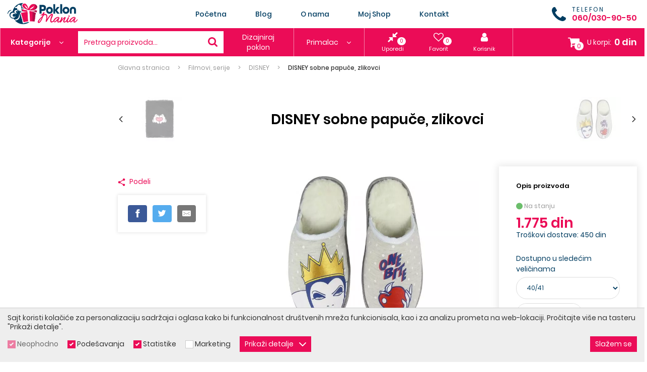

--- FILE ---
content_type: text/html; charset=utf-8
request_url: https://poklonmania.rs/disney-sobne-papuce-zlikovci/proizvod/8449/
body_size: 26243
content:
<!DOCTYPE html> <html lang="sr"> <head> <meta charset="UTF-8"> <link rel="apple-touch-icon" sizes="180x180" href="images/favicons/apple-touch-icon.png?v=1.03"> <link rel="icon" type="image/png" sizes="32x32" href="images/favicons/favicon-32x32.png?v=1.03"> <link rel="icon" type="image/png" sizes="16x16" href="images/favicons/favicon-16x16.png?v=1.03"> <link rel="manifest" href="images/favicons/site.webmanifest?v=1.03"> <link rel="mask-icon" href="images/favicons/safari-pinned-tab.svg?v=1.03" color="#f58021"> <link rel="shortcut icon" href="images/favicons/favicon.ico?v=1.03"> <meta name="msapplication-TileColor" content="#ffffff"> <meta name="msapplication-config" content="images/favicons/browserconfig.xml?v=1.03"> <meta name="theme-color" content="#ffffff"> <meta name="viewport" content="width=device-width, initial-scale=1.0, user-scalable=no" /> <meta name="facebook-domain-verification" content="nxzotgvwx5lc7yfnua4goj4qmclqat" /> <base href="https://poklonmania.rs/" /> <title>DISNEY sobne papuče, zlikovci - PoklonMania</title> <meta name="description" content="" /> <meta name="keywords" content="PoklonMania" /> <meta property="og:type" content="website" /> <meta property="og:title" content="DISNEY sobne papuče, zlikovci - PoklonMania" /> <meta property="og:site_name" content="PoklonMania" /> <meta property="og:url" content="https://poklonmania.rs/disney-sobne-papuce-zlikovci/proizvod/8449/" /> <meta property="og:image" content="files/product_picture/8449/lead_picture/2021.04.12.15.27.27_60744abf7da4a_2300004159_6_og.jpg" /> <meta property="og:image:width" content="300" /> <meta property="og:image:height" content="300" /> <meta property="og:description" content="" /> <meta property="fb:app_id" content=""/> <meta itemscope itemtype="http://schema.org/Website" /> <meta itemprop="name" content="DISNEY sobne papuče, zlikovci - PoklonMania"> <meta itemprop="description" content=""> <meta itemprop="image" content="files/product_picture/8449/lead_picture/2021.04.12.15.27.27_60744abf7da4a_2300004159_6_og.jpg"> <meta itemprop="url" content="https://poklonmania.rs/disney-sobne-papuce-zlikovci/proizvod/8449/" /> <style type="text/css">
            html{-webkit-box-sizing:border-box}button,input{overflow:visible}sup{vertical-align:baseline}nav ul,ul{list-style:none}body{-moz-osx-font-smoothing:grayscale}*,::after,::before{background-repeat:no-repeat}::after,::before{text-decoration:inherit;vertical-align:inherit}html{box-sizing:border-box;font-family:sans-serif;line-height:1.5;-ms-text-size-adjust:100%;-webkit-text-size-adjust:100%}header,nav,section{display:block}body,button,input,select{margin:0}h1{font-size:2em}a{background-color:transparent;-webkit-text-decoration-skip:objects}strong{font-weight:bolder}sup{font-size:75%;line-height:0;position:relative}sup{top:-.5em}img,svg{vertical-align:middle}img{border-style:none}svg{fill:currentColor}svg:not(:root){overflow:hidden}button,input,select{background-color:transparent;color:inherit;font-size:inherit;line-height:inherit}button,select{text-transform:none}button,html [type=button]{-webkit-appearance:button}[type=button]::-moz-focus-inner,button::-moz-focus-inner{border-style:none;padding:0}[type=button]:-moz-focusring,button:-moz-focusring{outline:ButtonText dotted 1px}::-webkit-file-upload-button{-webkit-appearance:button;font:inherit}a,button,input,select{-ms-touch-action:manipulation;touch-action:manipulation}.swiper-slide,.swiper-wrapper{height:100%;position:relative}.swiper-wrapper{width:100%;z-index:1;display:-webkit-box;display:-ms-flexbox;display:flex;-webkit-box-sizing:content-box;box-sizing:content-box}.swiper-wrapper{-webkit-transform:translate3d(0,0,0);transform:translate3d(0,0,0)}.swiper-slide{-ms-flex-negative:0;flex-shrink:0;width:100%}body{color:#003d61}.icon{vertical-align:middle}h1,p,ul{margin:0}*,::after,::before{-webkit-box-sizing:border-box;box-sizing:border-box}:focus{outline:0}body{background:#fff;font:500 14px Poppins,sans-serif;overflow-x:hidden;padding-top:112px;-webkit-font-smoothing:antialiased}button,ul{padding:0}a{color:#eb0c57;text-decoration:none}button,input,select{font-family:Poppins,sans-serif}.icon{display:inline-block;width:16px;height:16px}.hide{display:none}input:-webkit-autofill{background-color:#fff!important;background-image:none!important;color:#000!important}@media (min-width:1200px){.desktop-hide{display:none!important}.mobile-hide{display:block}}@media (max-width:1199px){.desktop-hide{display:block}.mobile-hide{display:none!important}}.page-wrapper{margin:0 auto;min-width:320px;max-width:1170px;padding:0 15px;position:relative}@media (min-width:1200px){.page-wrapper{margin:0 auto;max-width:1470px;padding:0;width:100%}}@media (max-width:1499px){.page-wrapper{padding:0 15px}}.mb-0{margin-bottom:0!important}.button{background-color:#eb0c57;border-radius:100px;border:none;color:#fff;display:inline-block;font-size:13px;letter-spacing:1.65px;line-height:20px;padding:12px 37px;text-align:center;text-transform:uppercase}.button .icon{margin-left:10px}.button::before{border:2px solid rgba(255,255,255,.4);border-left:2px solid #fff;border-radius:50%;content:'';opacity:0;position:absolute;top:50%;right:10px;width:20px;height:20px;-webkit-transform-origin:center center;-ms-transform-origin:center center;transform-origin:center center;-webkit-transform:translate3d(-50%,-50%,0) rotate(0) scale(0);transform:translate3d(-50%,-50%,0) rotate(0) scale(0)}.overlay__close{display:none}@media (max-width:1199px){.overlay__close{background-color:#eb0c57;border:none;display:block;padding:0;position:absolute;top:0;right:0;width:40px;height:40px;text-align:center}.overlay__close .icon{color:#fff;margin:12px;width:16px;height:16px}}.loading>*{display:none!important}@media screen and (-webkit-min-device-pixel-ratio:0){input,select{font-size:16px}}.block{padding:20px 0}@media (min-width:1200px){.block{padding:50px 0}}.block__title{color:#003d61;font-size:20px;line-height:1.2;margin-bottom:1em}@media (min-width:768px){.block__title{font-size:24px;margin-bottom:1.5em}}.block__title--alt{font-size:calc(20px + 10 * ((100vw - 320px)/ 1180));font-weight:700;margin-bottom:1em;text-align:center}@media (max-width:320px){.block__title--alt{font-size:20px}}@media (min-width:1500px){.block__title--alt{font-size:30px}}@media (min-width:768px){.block__title--alt{margin-bottom:1.83em}}.block__title-text{display:inline-block;font-family:inherit;font-size:inherit;font-weight:inherit;position:relative}.hero__line-2{font-weight:800}.plain-text ul li::before{border-radius:50%;top:50%;content:''}.plain-text{color:#003d61;font-size:14px;line-height:24px}.plain-text>*{margin-bottom:24px}.plain-text>:last-child{margin-bottom:0;padding-bottom:0}.plain-text ul{list-style:none}.plain-text ul li{padding-left:16px;position:relative}.plain-text ul li::before{background-color:#eb0c57;position:absolute;left:0;width:4px;height:4px;-webkit-transform:translateY(-50%);-ms-transform:translateY(-50%);transform:translateY(-50%)}.plain-text strong{color:#000;font-weight:800}@media (min-width:1200px){.header .page-wrapper,.header__phone{display:-webkit-box;display:-ms-flexbox}.header__categories-dropdown>ul,.header__phone-text{-webkit-box-orient:vertical;-webkit-box-direction:normal}.header__categories-dropdown .category_subnav--big-titles>ul>li .category_subnav-inner>ul>li,.header__categories-dropdown .category_subnav--columns>ul>li{-webkit-column-break-inside:avoid;-moz-column-break-inside:avoid;break-inside:avoid}.header{position:fixed;top:0;left:0;width:100%;z-index:10}.header__top{background-color:#fff}.header .page-wrapper{-webkit-box-align:center;-ms-flex-align:center;align-items:center;display:flex}.header__logo{display:block;width:154px;height:44px}.header__logo img{display:block;max-width:100%;max-height:100%}.header__phone{-webkit-box-align:center;-ms-flex-align:center;align-items:center;display:flex}.header__phone .icon{color:#003d61;margin-right:12px;width:28px;height:28px}.header__phone-text{display:-webkit-box;display:-ms-flexbox;display:flex;-ms-flex-direction:column;flex-direction:column}.header__phone-label{color:#003d61;font-size:12px;letter-spacing:2.4px;line-height:1.2;text-transform:uppercase}.header__phone-number{color:#eb0c57;font-weight:700;font-size:16px;line-height:1.2}.header__phone-number:hover{color:#003d61}.header__bottom{background-image:-webkit-gradient(linear,left top,right top,color-stop(50%,#eb0c57),color-stop(50%,#eb0c57));background-image:-o-linear-gradient(left,#eb0c57 50%,#eb0c57 50%);background-image:linear-gradient(to right,#eb0c57 50%,#eb0c57 50%)}.header__bottom .header__categories-dropdown{display:none}.header__categories{background-color:#eb0c57;-webkit-box-flex:0;-ms-flex:0 0 auto;flex:0 0 auto}.header__categories-label{border-left:1px solid rgba(255,255,255,.5);color:#fff;font-size:14px;font-weight:700;line-height:20px;padding:18px 20px}.header__categories-label .icon{margin-left:14px;width:8px;height:8px}.header__categories-dropdown{background-color:#fff;display:none;opacity:0;max-width:100%;position:absolute;top:100%;left:0;visibility:hidden;width:200px;height:auto;border:1px solid #ccc}.header__categories-dropdown>ul{display:-webkit-box;display:-ms-flexbox;display:flex;-ms-flex-direction:column;flex-direction:column}.header__categories-dropdown>ul>li{position:relative}.header__categories-dropdown>ul>li>a{padding:10px 20px;display:block;color:#003d61;font-size:14px;line-height:20px}.header__categories-dropdown>ul>li.selected>a,.header__categories-dropdown>ul>li:hover>a{color:#eb0c57}.header__categories-dropdown>ul>li .icon{position:absolute;top:50%;right:10px;width:10px;height:10px;-webkit-transform:translateY(-50%) rotate(-90deg);-ms-transform:translateY(-50%) rotate(-90deg);transform:translateY(-50%) rotate(-90deg)}.header__categories-dropdown>ul>li:last-child>a{border-bottom:none}.header__categories-dropdown>ul>li .nav__subnav{position:absolute;top:-1px;left:100%;-webkit-transform:none;-ms-transform:none;transform:none}.header__categories-dropdown>ul>li .nav__subnav .nav__subnav{top:-7px}.header__categories-dropdown .category_subnav{visibility:hidden;opacity:0;position:absolute;top:0;left:100%;background-color:#f7f7f7;padding:20px;border:solid #eb0c57;border-width:0 1px 1px 2px;width:500px;display:none;min-height:219px;max-height:650px}.header__categories-dropdown .category_subnav>ul>li>a{padding:7px 0;display:block}.header__categories-dropdown .category_subnav-inner>ul>li .icon,.header__categories-dropdown .category_subnav>ul>li .icon{display:none}.header__categories-dropdown .category_subnav-inner{padding-left:10px}.header__categories-dropdown .category_subnav-inner>ul>li>a{display:block;padding:6px 0}.header__categories-dropdown .category_subnav-inner .category_subnav-inner{padding-left:20px}.header__categories-dropdown .category_subnav-inner .category_subnav-inner .category_subnav-inner{padding-left:30px}.header__categories-dropdown .category_subnav--big-titles>ul>li>a{color:#000;border-bottom:1px solid #ccc;font-size:16px;margin-bottom:10px;padding-bottom:10px;display:block}.header__categories-dropdown .category_subnav--big-titles>ul>li .category_subnav-inner{padding-left:0}.header__categories-dropdown .category_subnav--big-titles>ul>li .category_subnav-inner>ul{-webkit-column-count:2;-moz-column-count:2;column-count:2;-webkit-column-width:160px;-moz-column-width:160px;column-width:160px;-webkit-column-gap:20px;-moz-column-gap:20px;column-gap:20px}.header__categories-dropdown .category_subnav--big{width:750px}.header__categories-dropdown .category_subnav--columns>ul{-webkit-column-count:2;-moz-column-count:2;column-count:2;-webkit-column-width:220px;-moz-column-width:220px;column-width:220px;-webkit-column-gap:10px;-moz-column-gap:10px;column-gap:10px}.header__search{background-color:#fff;display:-webkit-box;display:-ms-flexbox;display:flex;-webkit-box-flex:1;-ms-flex:1 1 auto;flex:1 1 auto;padding:12px;width:200px;border-top:5px solid #eb0c57;border-bottom:5px solid #eb0c57}.header__search .icon{color:#eb0c57;margin-left:auto;width:19px;height:19px}.header__search:hover{background-color:#ddd}}@media (min-width:1200px) and (min-width:1500px){.header__search{width:320px}}@media (min-width:1200px){.header__search-label{color:#eb0c57;font-size:14px;line-height:20px}.header__links{background-color:#eb0c57;display:-webkit-box;display:-ms-flexbox;display:flex;-webkit-box-pack:center;-ms-flex-pack:center;justify-content:center}.header__link{border-right:1px solid rgba(255,255,255,.5);color:#fff;font-size:14px;line-height:20px;position:relative;padding:18px 30px}.header__link a{color:#fff}.header__link a .icon{margin-left:14px;width:8px;height:8px}.header__link a--selected,.header__link a:hover,.header__link--selected,.header__link:hover{color:#f586ab}}@media (min-width:1200px) and (min-width:1200px) and (max-width:1365px){.header__link{-webkit-box-align:center;-ms-flex-align:center;align-items:center;display:-webkit-box;display:-ms-flexbox;display:flex;-webkit-box-pack:center;-ms-flex-pack:center;justify-content:center;padding:8px 14px;text-align:center;width:140px}}@media (min-width:1200px){.header__widgets{background-color:#eb0c57;border-right:1px solid rgba(255,255,255,.5);display:-webkit-box;display:-ms-flexbox;display:flex;-webkit-box-flex:1;-ms-flex:1 1 auto;flex:1 1 auto;-ms-flex-pack:distribute;justify-content:space-around;padding:0 10px}}@media (min-width:1200px) and (min-width:1366px){.header__widgets{padding:0 15px}}@media (min-width:1200px){.header__widget,.header__widget>a{color:#fff;-webkit-box-orient:vertical;-webkit-box-direction:normal}.header__widget{-webkit-box-align:center;-ms-flex-align:center;align-items:center;display:-webkit-box;display:-ms-flexbox;display:flex;-ms-flex-direction:column;flex-direction:column;font-size:11px;line-height:14px;padding:8px 10px;position:relative}.header__widget>a{display:-webkit-box;display:-ms-flexbox;display:flex;-webkit-box-align:center;-ms-flex-align:center;align-items:center;-ms-flex-direction:column;flex-direction:column}.header__widget:hover,.header__widget:hover>a{color:#f586ab}}@media (min-width:1200px) and (min-width:1366px){.header__widget{padding:8px 15px}}@media (min-width:1200px){.header__widget-icon{margin-bottom:6px;position:relative}.header__widget-icon .icon{width:20px;height:20px}.header__widget-counter{background-color:#fff;border-radius:8px;color:#eb0c57;font-size:10px;line-height:16px;padding:0 5px;position:absolute;right:-16px;bottom:-6px}.header__badge{display:none}.header--sticky .header__logo{width:119px;height:34px}.header--sticky .header__categories-label,.header--sticky .header__link,.header--sticky .header__search{padding-top:10px;padding-bottom:10px}.header--sticky .header__widget{padding-top:3px;padding-bottom:3px}.header--sticky .header__widget-icon{margin-bottom:4px}.header--sticky .header__widget-icon .icon{width:16px;height:16px}.header--sticky .nav__content>ul>li>a{padding-top:10px;padding-bottom:10px}.header--sticky .cart-widget__header{padding-top:8px;padding-bottom:8px}.header--sticky .cart-widget__counter{bottom:4px}}@media (min-width:1200px) and (max-width:1365px){.header--sticky .header__categories-label,.header--sticky .header__search{padding-top:20px;padding-bottom:20px}.header--sticky .header__widget{padding-top:13px;padding-bottom:13px}}@media (max-width:1199px){.header .page-wrapper,.header__badge{text-align:center}.header{background-color:#fff;border-bottom:1px solid #ddd;position:fixed;top:0;left:0;width:100%;height:44px;z-index:10}.header .page-wrapper>.header__phone{display:none!important}.header__logo{display:inline-block;margin:4px auto 0;-webkit-transform:translateX(-24px);-ms-transform:translateX(-24px);transform:translateX(-24px)}.header__logo img{max-height:36px}.header__badge{background-color:#eb0c57;border:none;color:#fff;padding:11px;width:44px;height:44px}.header__badge--nav{position:absolute;top:0;left:0}.header__badge--search{position:absolute;top:0;right:52px}.header__badge--cart{position:absolute;top:0;right:0}.header__badge .icon{width:22px;height:22px}.header__badge:hover{color:#fff}.header__categories,.header__links,.header__search,.header__widgets{display:none}.header__phone{-webkit-box-align:center;-ms-flex-align:center;align-items:center;display:-webkit-box!important;display:-ms-flexbox!important;display:flex!important;margin:20px 10px 10px 20px}.header__phone .icon{color:#003d61;margin-right:12px;width:28px;height:28px}.header__phone-text{display:-webkit-box;display:-ms-flexbox;display:flex;-webkit-box-orient:vertical;-webkit-box-direction:normal;-ms-flex-direction:column;flex-direction:column}.header__phone-label{color:#003d61;font-size:12px;letter-spacing:2.4px;line-height:1.2;text-transform:uppercase}.header__phone-number{border-bottom:none!important;color:#eb0c57!important;font-weight:700;font-size:16px;line-height:1.2;padding:8px 0 0!important}.header__phone-number:hover{color:#003d61}}@media (min-width:1200px){.nav__wrapper{-webkit-box-flex:1;-ms-flex:1 1 auto;flex:1 1 auto;margin:0 230px}.nav__close{display:none}.nav__content>ul{display:-webkit-box;display:-ms-flexbox;display:flex}.nav__content>ul>li{-webkit-box-flex:1;-ms-flex:1 1 auto;flex:1 1 auto;position:relative}.nav__content>ul>li>a{color:#003d61;display:block;font-size:14px;font-weight:600;line-height:20px;padding:18px 14px;text-align:center}.nav__content>ul>li.selected>a{color:#eb0c57}.nav__content>ul>li:last-child>a{padding-right:0}.nav__subnav{background-color:#fff;position:absolute;top:100%;left:50%;-webkit-transform:translateX(-50%);-ms-transform:translateX(-50%);transform:translateX(-50%);visibility:hidden;width:200px;z-index:1;border:1px solid #ccc}.nav__subnav ul{padding:6px 0}.nav__subnav li{position:relative}.nav__subnav a{color:#003d61;display:block;font-size:14px;line-height:20px;padding:10px 20px}}@media (max-width:1199px){.nav__wrapper{background-color:rgba(0,0,0,.6);position:fixed;top:0;left:0;width:100vw;height:100vh;text-align:left;visibility:hidden;z-index:1}.nav__close{background-color:#eb0c57;border:none;color:#fff;position:absolute;top:0;left:75%;width:42px;height:42px}.nav__close .icon{width:18px;height:18px}}@media (max-width:1199px) and (min-width:420px){.nav__close{left:315px}}@media (max-width:1199px){.nav__content a,.nav__content li{position:relative}.nav__content{background-color:#fff;max-width:315px;overflow:auto;width:75%;height:100vh}.nav__content ul{display:-webkit-box;display:-ms-flexbox;display:flex;-webkit-box-orient:vertical;-webkit-box-direction:normal;-ms-flex-direction:column;flex-direction:column}.nav__content li.selected>a{background-color:rgba(0,0,0,.1)}.nav__content a{border-bottom:1px solid rgba(0,0,0,.1);color:#003d61;display:block;font-size:14px;line-height:18px;padding:12px 20px}.nav__content .category_subnav,.nav__content .category_subnav-inner{height:0;overflow:hidden;background-color:rgba(0,0,0,.06)}.nav__subnav{background-color:rgba(0,0,0,.05)}.nav__subnav{height:0;overflow:hidden}.nav__subnav li{position:relative}.nav__subnav a{padding-left:30px}}.search-overlay{background-color:rgba(0,0,0,.6)!important;opacity:0;position:fixed;top:0;left:0;overflow:auto;visibility:hidden;z-index:15;width:100%;height:100%}.search-overlay .overlay__close{background-color:#eb0c57;border:none;color:#fff;display:block;position:fixed;top:0;right:0;width:44px;height:44px}.breadcrumbs,.search-form{display:-webkit-box;display:-ms-flexbox}.search-overlay .overlay__close .icon{width:20px;height:20px}.search-form{display:flex;margin:10% 10% 0}.search-form__input{background-color:transparent;border:1px solid rgba(136,136,136,.3);border-right:0;color:#fff;font-size:calc(16px + 34 * ((100vw - 320px)/ 1180));opacity:0;padding:0 1em;width:100%;height:100px}@media (max-width:320px){.search-form__input{font-size:16px}}.search-form__input::-webkit-input-placeholder{color:#888}.search-form__input::-moz-placeholder{color:#888}.search-form__input:-moz-placeholder{color:#888}.search-form__input:-ms-input-placeholder{color:#888}@media (max-width:1199px){.overlay__close{top:54px}.search-form{margin:44px 0 0}}.hero{width:100%;height:0;padding-bottom:43.4577%;position:relative}@media (max-width:767px){.hero{padding-bottom:52.08333%}}.hero .swiper-wrapper{position:absolute;top:0;left:0;width:100%;height:100%}.hero .swiper-pagination-bullet{margin:10px 0!important}.hero .swiper-pagination-bullet::before{background-color:#fff}.hero .swiper-pagination-bullet-active{border-color:#fff}.hero .swiper-pagination-bullet-active::before{background-color:transparent}.hero__slide{background-color:#fff}.hero__image{height:100%;position:relative}.hero__content,.hero__image::after{position:absolute;left:0;width:100%}.hero__image::after{background-color:rgba(0,0,0,.3);content:'';top:0;height:100%}.hero__image img{display:block;-o-object-fit:cover;object-fit:cover;font-family:"object-fit: cover";width:100%;height:100%}.hero__image img img{font-family:Arial}.hero__content{color:#fff;padding:0 40px 0 15px;top:50%;-webkit-transform:translateY(-50%);-ms-transform:translateY(-50%);transform:translateY(-50%)}@media (min-width:1500px){.search-form__input{font-size:50px}.hero__content{left:42%;padding:0;max-width:590px;-webkit-transform:translate(-590px,-50%);-ms-transform:translate(-590px,-50%);transform:translate(-590px,-50%);width:50%}}.hero__line-1{font-size:calc(14px + 4 * ((100vw - 320px)/ 1180));line-height:1.2;margin-bottom:6px}@media (max-width:320px){.hero__line-1{font-size:14px}}@media (min-width:1500px){.hero__line-1{font-size:18px}}.hero__line-2{font-size:calc(22px + 38 * ((100vw - 320px)/ 1180));line-height:1.2;margin-bottom:20px;text-transform:uppercase}@media (max-width:320px){.hero__line-2{font-size:22px}}@media (min-width:1500px){.hero__line-2{font-size:60px}}@media (max-width:539px){.hero .swiper-pagination-bullets{bottom:-10px}.hero__more{padding:8px 25px}}.breadcrumbs{display:flex;-ms-flex-wrap:wrap;flex-wrap:wrap;padding-top:10px;width:100%}@media (min-width:768px){.breadcrumbs{padding-top:15px}}.breadcrumbs .page-wrapper{display:-webkit-box;display:-ms-flexbox;display:flex;-ms-flex-wrap:wrap;flex-wrap:wrap;width:100%}.breadcrumbs a,.breadcrumbs span{color:#999;display:block;font-size:12px;line-height:16px;margin-right:16px;position:relative}.breadcrumbs a::after,.breadcrumbs span::after{color:#999;content:'>';font-size:12px;padding-left:16px}.breadcrumbs span{color:#333;font-weight:600}.breadcrumbs span::after{display:none}@media (min-width:1200px){.cart-widget{color:#222;display:-webkit-box;display:-ms-flexbox;display:flex;-webkit-box-flex:1;-ms-flex:1 1 auto;flex:1 1 auto;-webkit-box-pack:end;-ms-flex-pack:end;justify-content:flex-end;margin-left:auto;position:relative}.cart-widget__header{-webkit-box-align:center;-ms-flex-align:center;align-items:center;color:#fff;display:-webkit-box;display:-ms-flexbox;display:flex;font-size:14px;line-height:24px;padding:16px 0 16px 20px;position:relative}.cart-widget__header .icon--shopping-cart{margin-right:15px;width:23px;height:23px}.cart-widget__counter{background-color:#fff;border-radius:8px;color:#eb0c57;display:block;font-size:12px;line-height:17px;padding:0 5px;position:absolute;bottom:12px;left:42px;text-align:center;-webkit-transform:translateX(-50%);-ms-transform:translateX(-50%);transform:translateX(-50%);z-index:1}.cart-widget__label{font-size:14px;line-height:24px}.cart-widget__sum{font-size:18px;font-weight:700;line-height:24px;margin-left:6px}.cart-widget__body{background-color:#fff;border:1px solid #ccc;border-radius:4px;margin-top:-1px;max-height:600px;opacity:0;overflow-y:auto;position:absolute;top:100%;right:0;-webkit-transform-origin:right top;-ms-transform-origin:right top;transform-origin:right top;visibility:hidden;width:300px;z-index:20}.cart-widget__row{border-bottom:1px solid #ddd;min-height:72px;padding:6px 6px 6px 76px;position:relative}.cart-widget__row--cross{background-color:#ddd;padding-left:96px}.cart-widget__row--cross .cart-widget__image{left:26px}.cart-widget__row--total{background-color:#eee;min-height:initial;padding:10px;text-align:center}.cart-widget__row--controls{border-bottom:0;min-height:initial;padding:10px;text-align:center}.cart-widget__image{background-color:#fff;border:1px solid #ccc;position:absolute;top:6px;left:6px;width:60px;height:60px}.cart-widget__image img{display:block!important;-o-object-fit:cover;object-fit:cover;font-family:"object-fit: cover";width:100%;height:100%}.cart-widget__image--no-pic img{-o-object-fit:scale-down;object-fit:scale-down;font-family:"object-fit: scale-down";padding:6px}.cart-widget__name{color:#222;display:block;margin-bottom:8px;padding-right:24px}.cart-widget__price{font-size:16px;font-weight:800}.cart-widget__remove{background-color:transparent;border:none;position:absolute;top:6px;right:2px}.cart-widget__remove .icon{color:#222;fill:#222;width:20px;height:20px}}@media (max-width:1199px){.cart-widget{display:none}}.resp-sharing-button{border-radius:4px;padding:.4em .75em .5em}.resp-sharing-button__icon,.resp-sharing-button__link{display:inline-block}.number-widget{display:-webkit-box;display:-ms-flexbox}.resp-sharing-button__link{text-decoration:none;color:#fff;margin:.3em .5em .4em}.resp-sharing-button__link:last-child{margin-right:0}.resp-sharing-button__icon{stroke:#fff;fill:none}.resp-sharing-button__icon svg{width:1.2em;height:1.2em;vertical-align:top}.resp-sharing-button__icon--solid{fill:#fff;stroke:none}.resp-sharing-button--small svg{margin:0;vertical-align:middle}.resp-sharing-button--twitter{background-color:#55acee;border-color:#55acee}.resp-sharing-button--facebook{background-color:#3b5998;border-color:#3b5998}.resp-sharing-button--google{background-color:#dd4b39;border-color:#dd4b39}.resp-sharing-button--email{background-color:#777;border-color:#777}.number-widget{border:1px solid #ddd;border-radius:21px;color:#003d61;display:flex;font-size:14px;width:140px;height:42px}.number-widget__control{background-color:#fff;border:none;width:36px;height:40px;text-align:center}.number-widget__control--sub{border-radius:21px 0 0 21px}.number-widget__control--add{border-radius:0 21px 21px 0}.number-widget__input{background-color:#fff;border:none;-webkit-box-flex:1;-ms-flex:1 1 auto;flex:1 1 auto;font-size:14px;padding:0;text-align:center;width:58px;height:40px}.cookies{background-color:#eee;border-top:1px solid #ccc;color:#333;padding:10px 0;position:fixed;bottom:0;left:0;width:100%;z-index:20}.cookies__text{margin-bottom:10px;font-size:14px;line-height:18px}.cookies__text--short{display:none}@media (max-width:539px){.cookies__text{font-size:13px;line-height:17px;margin-bottom:2px}.cookies__text--short{display:block}}.cookies__cat-name--short{display:none}@media (max-width:419px){.cookies{padding-top:6px;padding-bottom:6px}.cookies__cat-name--short{display:block}}.cookies__tab{display:none;max-height:200px;overflow:auto;padding:10px 15px}.cookies__tab .plain-text{color:#333;line-height:22px}.cookies__tab .plain-text>*{margin-bottom:10px}.cookies__tab .plain-text>:last-child{margin-bottom:0;padding-bottom:0}.product__name{text-align:center}.cookies__show-panel{-webkit-box-align:center;-ms-flex-align:center;align-items:center;border:1px solid #f586ab;border-width:1px 1px 1px 0;border-radius:3px 3px 0 0;display:-webkit-box;display:-ms-flexbox;display:flex;font-size:12px;line-height:16px;padding:6px 10px 3px;position:fixed;bottom:0;left:20px;z-index:9}.cookies__show-panel .icon{margin-left:0;margin-right:10px;width:14px;height:14px}@media (min-width:1200px){.cookies__show-panel{border-width:0 1px 1px}}@media (max-width:1199px){.cookies__show-panel{left:10px;padding:4px}.cookies__show-panel .icon{margin-right:0}.cookies__show-panel-text{display:none}}.cookies__list{display:-webkit-box;display:-ms-flexbox}.cookies__list{display:flex;-ms-flex-wrap:wrap;flex-wrap:wrap;margin-bottom:-14px}.cookies--hidden{-webkit-transform:translateY(100%);-ms-transform:translateY(100%);transform:translateY(100%)}.product__left-col,.products__prices{-webkit-box-orient:vertical;-webkit-box-direction:normal}.featured-products__list .swiper-slide{height:auto}.product__quantity-label{text-transform:uppercase}.products__list--carousel .products__item{margin:0}.products__item{background-color:#fff;-webkit-box-shadow:0 0 5px rgba(0,0,0,.1);box-shadow:0 0 5px rgba(0,0,0,.1);margin:0 5px 10px;position:relative;width:calc(100% - 10px);border:1px solid transparent;overflow:hidden;min-height:408px}@media (min-width:540px){.products__item{width:calc(50% - 10px)}}@media (min-width:768px){.products__item{width:calc(33.3333% - 10px)}}@media (min-width:1024px){.products__item{width:calc(25% - 10px)}}@media (min-width:1200px){.products__item{width:calc(20% - 10px)}}.products__image{-webkit-box-align:center;-ms-flex-align:center;align-items:center;display:-webkit-box;display:-ms-flexbox;display:flex;-webkit-box-pack:center;-ms-flex-pack:center;justify-content:center;width:100%;height:0;padding-bottom:100%;position:relative}.products__bottom{display:-webkit-box;display:-ms-flexbox}.products__name{color:#003d61;font-size:14px;font-weight:600;line-height:20px;margin-top:40px;padding:0 16px;position:relative;z-index:2}.products__bottom{-webkit-box-align:center;-ms-flex-align:center;align-items:center;display:flex;padding:0 16px 18px;width:100%;z-index:2}.products__prices{display:-webkit-box;display:-ms-flexbox}.products__prices{display:flex;-ms-flex-direction:column;flex-direction:column;-webkit-box-pack:center;-ms-flex-pack:center;justify-content:center}.products__price{color:#eb0c57;font-size:24px;font-weight:700;line-height:1}.products__price--old{color:#999;font-size:16px;line-height:1;margin-bottom:4px;text-decoration:line-through;opacity:0;visibility:hidden}.products__to-cart{background-color:#f9f9f9;border:none;border-radius:50%;color:#999;margin-left:auto;width:43px;height:43px}.product__header,.product__next,.product__prev{position:relative}.product__header{-webkit-box-align:center;-ms-flex-align:center;align-items:center;display:-webkit-box;display:-ms-flexbox;display:flex;-ms-flex-wrap:wrap;flex-wrap:wrap;-webkit-box-pack:center;-ms-flex-pack:center;justify-content:center;margin-bottom:20px;min-height:88px}@media (min-width:768px){.product__header{padding:0 138px}}@media (min-width:1200px){.product__header{margin-bottom:50px}}.product__next .icon,.product__prev .icon{color:#333;position:absolute;top:50%;width:12px;height:12px;-webkit-transform:translateY(-50%);-ms-transform:translateY(-50%);transform:translateY(-50%)}.product__next img,.product__prev img{opacity:.4!important;width:106px;height:88px}@media (max-width:767px){.product__next,.product__prev{-webkit-box-ordinal-group:2;-ms-flex-order:1;order:1}.product__next img,.product__prev img{width:75px;height:62px}}.product__prev .icon{left:-32px}.product__next .icon{right:-32px}@media (min-width:768px){.product__next,.product__prev{position:absolute;top:50%;-webkit-transform:translateY(-50%);-ms-transform:translateY(-50%);transform:translateY(-50%)}.product__prev{left:0}.product__next{right:0}}@media (max-width:1499px){.product__prev{margin-left:32px;margin-right:auto}.product__next{margin-left:auto;margin-right:32px}}.product__name{color:#000;font-size:calc(18px + 12 * ((100vw - 320px)/ 1180));font-weight:700;line-height:1.2;margin:0 20px}@media (max-width:320px){.product__name{font-size:18px}}@media (min-width:1500px){.product__header{padding:0 106px}.product__name{font-size:30px}}.product__name h1{display:inline-block;font-family:inherit;font-size:inherit;font-weight:inherit;position:relative}@media (max-width:767px){.product__name{margin-top:20px;-webkit-box-ordinal-group:3;-ms-flex-order:2;order:2;width:100%}}.product__cols,.product__left-col{display:-webkit-box;display:-ms-flexbox}.product__cols{-webkit-box-align:start;-ms-flex-align:start;align-items:flex-start;display:flex;-ms-flex-wrap:wrap;flex-wrap:wrap;margin-bottom:20px}@media (min-width:768px){.product__cols{margin-bottom:50px}}.product__left-col{-webkit-box-align:start;-ms-flex-align:start;align-items:flex-start;display:flex;-ms-flex-direction:column;flex-direction:column;margin-bottom:30px;-webkit-box-ordinal-group:3;-ms-flex-order:2;order:2;width:100%}.product__cart,.product__image{display:-webkit-box;display:-ms-flexbox}@media (min-width:540px){.product__left-col{margin-bottom:0;padding-right:20px;width:50%}}@media (min-width:1200px){.product__left-col{-webkit-box-ordinal-group:2;-ms-flex-order:1;order:1;padding-right:0;width:18.02721%}}.product__image-col{-webkit-box-ordinal-group:2;-ms-flex-order:1;order:1;margin-bottom:20px;width:100%}@media (min-width:1200px){.product__image-col{margin-bottom:0;padding:0 40px;-webkit-box-ordinal-group:3;-ms-flex-order:2;order:2;width:55.44218%}}.product__info-col{-webkit-box-shadow:0 0 14px 2px rgba(0,0,0,.1);box-shadow:0 0 14px 2px rgba(0,0,0,.1);-webkit-box-ordinal-group:3;-ms-flex-order:2;order:2;padding:28px 34px;width:100%}@media (min-width:540px){.product__info-col{width:50%}}@media (min-width:1200px){.product__info-col{-webkit-box-ordinal-group:4;-ms-flex-order:3;order:3;width:26.53061%}}.product__left-text{font-size:13px;line-height:24px;width:100%}.product__left-text>*{margin-bottom:0}.product__sharing{color:#eb0c57;margin-top:20px}.product__sharing-label{margin-bottom:16px}.product__sharing-label .icon{margin-right:8px;width:15px;height:15px}.product__sharing-buttons{background-color:#fff;-webkit-box-shadow:0 0 6px 1px rgba(0,0,0,.1);box-shadow:0 0 6px 1px rgba(0,0,0,.1);padding:20px}.product__sharing-buttons .resp-sharing-button__link{margin:0 8px 0 0}.product__sharing-buttons .resp-sharing-button__link:last-child{margin-right:0}.product__images{width:100%}.product__image{-webkit-box-align:center;-ms-flex-align:center;align-items:center;display:flex;-webkit-box-pack:center;-ms-flex-pack:center;justify-content:center;max-height:544px;position:relative;width:100%;height:auto}.product__image img{display:block;-o-object-fit:scale-down;object-fit:scale-down;font-family:"object-fit: scale-down";width:100%;height:100%}.product__subtitle{color:#000;font-size:13px;font-weight:700;line-height:22px;margin-bottom:20px}.product__right-text{margin-bottom:30px}.product__cart{-webkit-box-align:center;-ms-flex-align:center;align-items:center;display:flex;-ms-flex-wrap:wrap;flex-wrap:wrap}.product__prices{display:-webkit-box;display:-ms-flexbox;-webkit-box-orient:vertical;-webkit-box-direction:normal}.product__prices{display:flex;-ms-flex-direction:column;flex-direction:column;margin-bottom:26px;width:100%}.product__price{color:#eb0c57;font-size:calc(20px + 10 * ((100vw - 320px)/ 1180));font-weight:700;line-height:1}@media (max-width:320px){.product__price{font-size:20px}}@media (min-width:1500px){.product__price{font-size:30px}}.product__price--old{color:#999;font-size:calc(16px + 8 * ((100vw - 320px)/ 1180));font-weight:600;line-height:1;margin-bottom:4px;text-decoration:line-through}@media (max-width:320px){.product__price--old{font-size:16px}}@media (min-width:1500px){.product__price--old{font-size:24px}}.product__quantity-col{-webkit-box-align:center;display:-webkit-box;display:-ms-flexbox}.product__quantity-col{-ms-flex-align:center;align-items:center;display:flex;margin-bottom:25px;width:100%}.product__buttons,.product__specs-row{display:-webkit-box;display:-ms-flexbox}.product__quantity-label{color:#003d61;margin-left:22px}.product__to-cart{padding:8px 20px;margin-bottom:10px}@media (min-width:768px){.product__to-cart{padding:14px 26px}}.product__buttons{-webkit-box-align:center;-ms-flex-align:center;align-items:center;display:flex;-ms-flex-wrap:wrap;flex-wrap:wrap;-webkit-box-pack:justify;-ms-flex-pack:justify;justify-content:space-between;margin:22px -10px 0}@media (max-width:539px){.product__buttons{-webkit-box-align:start;-ms-flex-align:start;align-items:flex-start;-webkit-box-orient:vertical;-webkit-box-direction:normal;-ms-flex-direction:column;flex-direction:column}}.product__button{border:none;color:#003d61;font-size:13px;margin:0 10px}.product__button .icon{color:#eb0c57;display:inline-block;margin-right:11px;width:17px;height:17px}.product__specs{border-top:1px solid #ddd;padding-top:20px;padding-bottom:20px;width:100%}@media (min-width:1200px){.product__specs{padding-top:50px;padding-bottom:50px}}.product__specs-row{display:flex;-ms-flex-wrap:wrap;flex-wrap:wrap}.product__specs-cell{color:#333;font-size:14px;line-height:20px;padding:8px 12px;width:50%}@media (min-width:768px){.product__specs-row:nth-child(2n+1){background-color:#eee}.product__specs-cell{padding:11px 28px;width:25%}}@media (max-width:767px){.product__specs-cell:nth-child(1),.product__specs-cell:nth-child(2){background-color:#eee}}
        </style> <link rel="preload" href="fonts/poppins-medium.woff2" as="font" type="font/woff2" crossorigin="anonymous"> <link rel="preload" href="css/main.min.css?v=1.46" media="screen, print" as="style" onload="this.rel='stylesheet'" /> <link rel="preload" href="https://js.api.here.com/v3/3.0/mapsjs-ui.css" as="style" onload="this.rel='stylesheet'" /> <link rel="preload" href="css/developer.css?v=1.12" as="style" onload="this.rel='stylesheet'" /> <noscript> <link rel="preload" href="css/main.min.css?v=1.25?v=1.46" media="screen, print" as="style" /> <link rel="preload" as="style" href="https://js.api.here.com/v3/3.0/mapsjs-ui.css" /> <link rel="preload" as="style" href="css/developer.css?v=1.12" /> </noscript> <script>
    /*! loadCSS. [c]2017 Filament Group, Inc. MIT License */
    !function(a){"use strict";var b=function(b,c,d){function e(a){return h.body?a():void setTimeout(function(){e(a)})}function f(){i.addEventListener&&i.removeEventListener("load",f),i.media=d||"all"}var g,h=a.document,i=h.createElement("link");if(c)g=c;else{var j=(h.body||h.getElementsByTagName("head")[0]).childNodes;g=j[j.length-1]}var k=h.styleSheets;i.rel="stylesheet",i.href=b,i.media="only x",e(function(){g.parentNode.insertBefore(i,c?g:g.nextSibling)});var l=function(a){for(var b=i.href,c=k.length;c--;)if(k[c].href===b)return a();setTimeout(function(){l(a)})};return i.addEventListener&&i.addEventListener("load",f),i.onloadcssdefined=l,l(f),i};"undefined"!=typeof exports?exports.loadCSS=b:a.loadCSS=b}("undefined"!=typeof global?global:this);
    /*! loadCSS rel=preload polyfill. [c]2017 Filament Group, Inc. MIT License */
    !function(a){if(a.loadCSS){var b=loadCSS.relpreload={};if(b.support=function(){try{return a.document.createElement("link").relList.supports("preload")}catch(b){return!1}},b.poly=function(){for(var b=a.document.getElementsByTagName("link"),c=0;c<b.length;c++){var d=b[c];"preload"===d.rel&&"style"===d.getAttribute("as")&&(a.loadCSS(d.href,d,d.getAttribute("media")),d.rel=null)}},!b.support()){b.poly();var c=a.setInterval(b.poly,300);a.addEventListener&&a.addEventListener("load",function(){b.poly(),a.clearInterval(c)}),a.attachEvent&&a.attachEvent("onload",function(){a.clearInterval(c)})}}}(this);
    </script> </head> <body class="desktop-view pl-header"> <header class="header js-header"> <div class="header__top"> <div class="page-wrapper"> <button type="button" class="header__badge header__badge--nav js-open-mobile-nav"><svg class="icon icon--menu"><title>Meni</title><use xlink:href="images/icons.svg#menu"></use></svg></button> <a href="./" class="header__logo"> <img src="images/poklonmania_logo.png" alt="PoklonMania" /> </a> <div class="nav__wrapper js-nav-wrapper"> <button type="button" class="nav__close"><svg class="icon icon--cross"><title>Zatvori</title><use xlink:href="images/icons.svg#cross"></use></svg></button> <nav class="nav__content js-nav"> <ul> <li ><a href="./">Početna</a></li> <li class="desktop-hide"> <a href="javascript: void(0);">Kategorije</a> <div class="category_subnav js-subnav"> <ul> <li style="padding-left: 0px;"> <a href="♦-trajno-snizeni-poslednji-artikli/proizvodi/171/">♦ Trajno sniženi poslednji artikli</a> </li> <li style="padding-left: 0px;"> <a href="kalendari--planeri/proizvodi/201/">Kalendari , planeri</a> </li> <li style="padding-left: 0px;"> <a href="maturske-majice/proizvodi/202/">Maturske majice </a> <div class="category_subnav js-subnav"> <ul> <li style="padding-left: 0px;"> <a href="majice-sa-stampom-bele/proizvodi/203/">Majice sa štampom bele</a> </li> <li style="padding-left: 0px;"> <a href="majice-sa-stampom-u-boji/proizvodi/204/">Majice sa štampom u boji</a> </li> </ul> </div> </li> <li style="padding-left: 0px;"> <a href="filmovi-serije/proizvodi/182/">Filmovi, serije</a> <div class="category_subnav js-subnav"> <ul> <li style="padding-left: 0px;"> <a href="dc-comics/proizvodi/191/">DC Comics</a> </li> <li style="padding-left: 0px;"> <a href="disney/proizvodi/194/">DISNEY</a> </li> <li style="padding-left: 0px;"> <a href="harry-potter/proizvodi/190/">Harry Potter</a> </li> <li style="padding-left: 0px;"> <a href="marvel/proizvodi/192/">MARVEL</a> </li> <li style="padding-left: 0px;"> <a href="star-wars/proizvodi/193/">STAR WARS</a> </li> </ul> </div> </li> <li style="padding-left: 0px;"> <a href="majice-sa-stampom/proizvodi/184/">Majice sa štampom</a> <div class="category_subnav js-subnav"> <ul> <li style="padding-left: 0px;"> <a href="decije-majice/proizvodi/185/">Dečije majice</a> </li> <li style="padding-left: 0px;"> <a href="geek-nerd/proizvodi/197/">Geek-Nerd</a> </li> <li style="padding-left: 0px;"> <a href="lov-i-ribolov/proizvodi/195/">Lov i ribolov</a> </li> <li style="padding-left: 0px;"> <a href="saljivi-motivi/proizvodi/196/">Šaljivi motivi</a> </li> <li style="padding-left: 0px;"> <a href="sport-i-rekreacija/proizvodi/200/">Sport i rekreacija</a> </li> </ul> </div> </li> <li style="padding-left: 0px;"> <a href="peskiri/proizvodi/199/">Peškiri</a> </li> <li style="padding-left: 0px;"> <a href="bedzevi-amblemi/proizvodi/178/">Bedževi, amblemi</a> </li> <li style="padding-left: 0px;"> <a href="odeca-i-obuca/proizvodi/177/">Odeća i obuća</a> <div class="category_subnav js-subnav"> <ul> <li style="padding-left: 0px;"> <a href="majice/proizvodi/125/">Majice</a> </li> <li style="padding-left: 0px;"> <a href="trenerke-i-duksevi/proizvodi/169/">Trenerke i duksevi</a> </li> <li style="padding-left: 0px;"> <a href="polo-majice/proizvodi/127/">Polo majice</a> </li> <li style="padding-left: 0px;"> <a href="kosulje/proizvodi/149/">Košulje</a> </li> </ul> </div> </li> <li style="padding-left: 0px;"> <a href="torbe/proizvodi/145/">Torbe</a> </li> <li style="padding-left: 0px;"> <a href="solje-i-termosi/proizvodi/129/">Šolje i Termosi</a> <div class="category_subnav js-subnav"> <ul> <li style="padding-left: 0px;"> <a href="termosi-i-termo-solje/proizvodi/137/">Termosi i termo šolje</a> </li> <li style="padding-left: 0px;"> <a href="krigle-i-casice/proizvodi/157/">Krigle i čašice</a> </li> </ul> </div> </li> <li style="padding-left: 0px;"> <a href="geek-nerd-pokloni/proizvodi/147/">Geek-Nerd pokloni</a> </li> <li style="padding-left: 0px;"> <a href="notesi/proizvodi/176/">Notesi</a> </li> <li style="padding-left: 0px;"> <a href="upaljaci-i-pepeljare/proizvodi/130/">Upaljači i pepeljare</a> <div class="category_subnav js-subnav"> <ul> <li style="padding-left: 0px;"> <a href="pepeljare/proizvodi/163/">Pepeljare</a> </li> </ul> </div> </li> <li style="padding-left: 0px;"> <a href="igre-i-mozgalice/proizvodi/150/">Igre i mozgalice</a> <div class="category_subnav js-subnav"> <ul> <li style="padding-left: 0px;"> <a href="yoyo/proizvodi/168/">Yoyo</a> </li> <li style="padding-left: 0px;"> <a href="drustvene-igre/proizvodi/189/">Društvene Igre</a> </li> <li style="padding-left: 0px;"> <a href="drvene-mozgalice/proizvodi/187/">Drvene Mozgalice</a> </li> <li style="padding-left: 0px;"> <a href="glavolomke/proizvodi/188/">Glavolomke</a> </li> <li style="padding-left: 0px;"> <a href="rubikove-kocke/proizvodi/186/">Rubikove Kocke</a> </li> </ul> </div> </li> <li style="padding-left: 0px;"> <a href="gadgeti/proizvodi/134/">Gadgeti</a> </li> <li style="padding-left: 0px;"> <a href="greb-karte-i-posteri/proizvodi/151/">Greb karte i posteri</a> </li> <li style="padding-left: 0px;"> <a href="kacketi/proizvodi/138/">Kačketi</a> </li> <li style="padding-left: 0px;"> <a href="kisobrani/proizvodi/136/">Kišobrani</a> </li> <li style="padding-left: 0px;"> <a href="kuhinja/proizvodi/140/">Kuhinja</a> <div class="category_subnav js-subnav"> <ul> <li style="padding-left: 0px;"> <a href="cegeri/proizvodi/131/">Cegeri</a> </li> <li style="padding-left: 0px;"> <a href="kecelje/proizvodi/156/">Kecelje</a> <div class="category_subnav-inner js-subnav"> <ul> <li style="padding-left: 0px;"> <a href="decija-kecelja/proizvodi/174/">Dečija kecelja</a> </li> <li style="padding-left: 0px;"> <a href="muska-kecelja/proizvodi/172/">Muška Kecelja</a> </li> <li style="padding-left: 0px;"> <a href="zenska-kecelja/proizvodi/173/">Ženska kecelja</a> </li> </ul> </div> </li> <li style="padding-left: 0px;"> <a href="otvaraci-i-drzaci/proizvodi/162/">Otvarači i držači</a> </li> <li style="padding-left: 0px;"> <a href="podmetaci/proizvodi/164/">Podmetači</a> </li> <li style="padding-left: 0px;"> <a href="kuhinjski-setovi/proizvodi/180/">Kuhinjski setovi</a> </li> <li style="padding-left: 0px;"> <a href="vinski-setovi/proizvodi/181/">Vinski setovi</a> </li> </ul> </div> </li> <li style="padding-left: 0px;"> <a href="lampe-i-satovi/proizvodi/158/">Lampe i satovi</a> <div class="category_subnav js-subnav"> <ul> <li style="padding-left: 0px;"> <a href="satovi/proizvodi/166/">Satovi</a> </li> </ul> </div> </li> <li style="padding-left: 0px;"> <a href="lepota/proizvodi/146/">Lepota</a> </li> <li style="padding-left: 0px;"> <a href="18/proizvodi/152/">18+</a> </li> <li style="padding-left: 0px;"> <a href="otiraci/proizvodi/161/">Otirači</a> </li> <li style="padding-left: 0px;"> <a href="privesci/proizvodi/141/">Privesci</a> </li> <li style="padding-left: 0px;"> <a href="slavski-stolnjaci/proizvodi/135/">Slavski stolnjaci</a> </li> </ul> </div> </li> <li ><a href="blog/">Blog</a></li> <li ><a href="o-nama/">O nama</a></li> <li ><a href="moj-shop/">Moj Shop</a></li> <li class="desktop-hide"><a href="dizajniraj-poklon/">Dizajniraj poklon</a></li> <li class="desktop-hide"><a href="uporedivanje/">Uporedi</a></li> <li class="desktop-hide"><a href="javascript: void(0);" class="js-trigger-modal" data-modal-href="lista-zelja/" data-modal-class="wishlist-modal">Favorit</a></li> <li class="desktop-hide"><a href="javascript: void(0);" class="js-trigger-modal" data-modal-href="prijava/">Korisnik</a></li> <li ><a href="kontakt/">Kontakt</a></li> </ul> <div class="header__phone desktop-hide"> <svg class="icon icon--phone"><use xlink:href="images/icons.svg#phone"></use></svg> <div class="header__phone-text"> <div class="header__phone-label">Telefon</div> <a href="tel:0600309050" class="header__phone-number">060/030-90-50</a> </div> </div> </nav> </div> <div class="header__phone mobile-hide"> <svg class="icon icon--phone"><use xlink:href="images/icons.svg#phone"></use></svg> <div class="header__phone-text"> <div class="header__phone-label">Telefon</div> <a href="tel:0600309050" class="header__phone-number">060/030-90-50</a> </div> </div> <button type="button" class="header__badge header__badge--search js-toggle-search"><svg class="icon icon--search"><title>Pretraga proizvoda</title><use xlink:href="images/icons.svg#search"></use></svg></button> <a href="korpa/" class="header__badge header__badge--cart"><svg class="icon icon--shopping-cart"><title>Korpa</title><use xlink:href="images/icons.svg#shopping-cart"></use></svg></a> </div> </div> <div class="header__bottom"> <div class="header__categories js-categories opened"> <div class="header__categories-label">Kategorije <svg class="icon icon--angle-down"><use xlink:href="images/icons.svg#angle-down"></use></svg></div> <div class="header__categories-dropdown js-categories-dropdown"> <button class="js-categories-dropdown header__categories-badge mobile-hide"><svg class="icon icon--angle-left"><use xlink:href="images/icons.svg#angle-left"></use></svg></button> <ul> <li style="padding-left: 0px;"> <a href="♦-trajno-snizeni-poslednji-artikli/proizvodi/171/">♦ Trajno sniženi poslednji artikli</a> </li> <li style="padding-left: 0px;"> <a href="kalendari--planeri/proizvodi/201/">Kalendari , planeri</a> </li> <li style="padding-left: 0px;"> <a href="maturske-majice/proizvodi/202/">Maturske majice </a> <div class="category_subnav js-subnav"> <ul> <li style="padding-left: 0px;"> <a href="majice-sa-stampom-bele/proizvodi/203/">Majice sa štampom bele</a> </li> <li style="padding-left: 0px;"> <a href="majice-sa-stampom-u-boji/proizvodi/204/">Majice sa štampom u boji</a> </li> </ul> </div> </li> <li style="padding-left: 0px;"> <a href="filmovi-serije/proizvodi/182/">Filmovi, serije</a> <div class="category_subnav js-subnav"> <ul> <li style="padding-left: 0px;"> <a href="dc-comics/proizvodi/191/">DC Comics</a> </li> <li style="padding-left: 0px;"> <a href="disney/proizvodi/194/">DISNEY</a> </li> <li style="padding-left: 0px;"> <a href="harry-potter/proizvodi/190/">Harry Potter</a> </li> <li style="padding-left: 0px;"> <a href="marvel/proizvodi/192/">MARVEL</a> </li> <li style="padding-left: 0px;"> <a href="star-wars/proizvodi/193/">STAR WARS</a> </li> </ul> </div> </li> <li style="padding-left: 0px;"> <a href="majice-sa-stampom/proizvodi/184/">Majice sa štampom</a> <div class="category_subnav js-subnav"> <ul> <li style="padding-left: 0px;"> <a href="decije-majice/proizvodi/185/">Dečije majice</a> </li> <li style="padding-left: 0px;"> <a href="geek-nerd/proizvodi/197/">Geek-Nerd</a> </li> <li style="padding-left: 0px;"> <a href="lov-i-ribolov/proizvodi/195/">Lov i ribolov</a> </li> <li style="padding-left: 0px;"> <a href="saljivi-motivi/proizvodi/196/">Šaljivi motivi</a> </li> <li style="padding-left: 0px;"> <a href="sport-i-rekreacija/proizvodi/200/">Sport i rekreacija</a> </li> </ul> </div> </li> <li style="padding-left: 0px;"> <a href="peskiri/proizvodi/199/">Peškiri</a> </li> <li style="padding-left: 0px;"> <a href="bedzevi-amblemi/proizvodi/178/">Bedževi, amblemi</a> </li> <li style="padding-left: 0px;"> <a href="odeca-i-obuca/proizvodi/177/">Odeća i obuća</a> <div class="category_subnav js-subnav"> <ul> <li style="padding-left: 0px;"> <a href="majice/proizvodi/125/">Majice</a> </li> <li style="padding-left: 0px;"> <a href="trenerke-i-duksevi/proizvodi/169/">Trenerke i duksevi</a> </li> <li style="padding-left: 0px;"> <a href="polo-majice/proizvodi/127/">Polo majice</a> </li> <li style="padding-left: 0px;"> <a href="kosulje/proizvodi/149/">Košulje</a> </li> </ul> </div> </li> <li style="padding-left: 0px;"> <a href="torbe/proizvodi/145/">Torbe</a> </li> <li style="padding-left: 0px;"> <a href="solje-i-termosi/proizvodi/129/">Šolje i Termosi</a> <div class="category_subnav js-subnav"> <ul> <li style="padding-left: 0px;"> <a href="termosi-i-termo-solje/proizvodi/137/">Termosi i termo šolje</a> </li> <li style="padding-left: 0px;"> <a href="krigle-i-casice/proizvodi/157/">Krigle i čašice</a> </li> </ul> </div> </li> <li style="padding-left: 0px;"> <a href="geek-nerd-pokloni/proizvodi/147/">Geek-Nerd pokloni</a> </li> <li style="padding-left: 0px;"> <a href="notesi/proizvodi/176/">Notesi</a> </li> <li style="padding-left: 0px;"> <a href="upaljaci-i-pepeljare/proizvodi/130/">Upaljači i pepeljare</a> <div class="category_subnav js-subnav"> <ul> <li style="padding-left: 0px;"> <a href="pepeljare/proizvodi/163/">Pepeljare</a> </li> </ul> </div> </li> <li style="padding-left: 0px;"> <a href="igre-i-mozgalice/proizvodi/150/">Igre i mozgalice</a> <div class="category_subnav js-subnav"> <ul> <li style="padding-left: 0px;"> <a href="yoyo/proizvodi/168/">Yoyo</a> </li> <li style="padding-left: 0px;"> <a href="drustvene-igre/proizvodi/189/">Društvene Igre</a> </li> <li style="padding-left: 0px;"> <a href="drvene-mozgalice/proizvodi/187/">Drvene Mozgalice</a> </li> <li style="padding-left: 0px;"> <a href="glavolomke/proizvodi/188/">Glavolomke</a> </li> <li style="padding-left: 0px;"> <a href="rubikove-kocke/proizvodi/186/">Rubikove Kocke</a> </li> </ul> </div> </li> <li style="padding-left: 0px;"> <a href="gadgeti/proizvodi/134/">Gadgeti</a> </li> <li style="padding-left: 0px;"> <a href="greb-karte-i-posteri/proizvodi/151/">Greb karte i posteri</a> </li> <li style="padding-left: 0px;"> <a href="kacketi/proizvodi/138/">Kačketi</a> </li> <li style="padding-left: 0px;"> <a href="kisobrani/proizvodi/136/">Kišobrani</a> </li> <li style="padding-left: 0px;"> <a href="kuhinja/proizvodi/140/">Kuhinja</a> <div class="category_subnav js-subnav"> <ul> <li style="padding-left: 0px;"> <a href="cegeri/proizvodi/131/">Cegeri</a> </li> <li style="padding-left: 0px;"> <a href="kecelje/proizvodi/156/">Kecelje</a> <div class="category_subnav-inner js-subnav"> <ul> <li style="padding-left: 0px;"> <a href="decija-kecelja/proizvodi/174/">Dečija kecelja</a> </li> <li style="padding-left: 0px;"> <a href="muska-kecelja/proizvodi/172/">Muška Kecelja</a> </li> <li style="padding-left: 0px;"> <a href="zenska-kecelja/proizvodi/173/">Ženska kecelja</a> </li> </ul> </div> </li> <li style="padding-left: 0px;"> <a href="otvaraci-i-drzaci/proizvodi/162/">Otvarači i držači</a> </li> <li style="padding-left: 0px;"> <a href="podmetaci/proizvodi/164/">Podmetači</a> </li> <li style="padding-left: 0px;"> <a href="kuhinjski-setovi/proizvodi/180/">Kuhinjski setovi</a> </li> <li style="padding-left: 0px;"> <a href="vinski-setovi/proizvodi/181/">Vinski setovi</a> </li> </ul> </div> </li> <li style="padding-left: 0px;"> <a href="lampe-i-satovi/proizvodi/158/">Lampe i satovi</a> <div class="category_subnav js-subnav"> <ul> <li style="padding-left: 0px;"> <a href="satovi/proizvodi/166/">Satovi</a> </li> </ul> </div> </li> <li style="padding-left: 0px;"> <a href="lepota/proizvodi/146/">Lepota</a> </li> <li style="padding-left: 0px;"> <a href="18/proizvodi/152/">18+</a> </li> <li style="padding-left: 0px;"> <a href="otiraci/proizvodi/161/">Otirači</a> </li> <li style="padding-left: 0px;"> <a href="privesci/proizvodi/141/">Privesci</a> </li> <li style="padding-left: 0px;"> <a href="slavski-stolnjaci/proizvodi/135/">Slavski stolnjaci</a> </li> </ul> </div> </div> <div class="page-wrapper"> <div class="header__search js-toggle-search"> <div class="header__search-label">Pretraga proizvoda&hellip;</div> <svg class="icon icon--search"><use xlink:href="images/icons.svg#search"></use></svg> </div> <div class="header__links"> <a href="dizajniraj-poklon/" class="header__link">Dizajniraj poklon</a> <div class="header__link js-dropdown-toggle"> <a href="javascript: void(0)">Primalac <svg class="icon icon--angle-down"><use xlink:href="images/icons.svg#angle-down"></use></svg></a> <div class="nav__subnav js-dropdown-items"> <ul> <li > <a href="proizvodi-za-odrasle/">Za odrasle</a> <div class="nav__subnav js-subnav"> <ul class="nav__cols"> <li > <a href="proizvodi-za-zene/">Za žene</a> <div class="nav__subnav js-subnav"> <ul class="nav__cols"> <li> <a href="solje-i-termosi/proizvodi-za-zene/129/">Šolje i Termosi</a> </li> <li> <a href="gadgeti/proizvodi-za-zene/134/">Gadgeti</a> </li> <li> <a href="kisobrani/proizvodi-za-zene/136/">Kišobrani</a> </li> <li> <a href="kuhinja/proizvodi-za-zene/140/">Kuhinja</a> <div class="nav__subnav js-subnav"> <ul class="nav__cols"> <li> <a href="kecelje/proizvodi-za-zene/156/">Kecelje</a> <div class="nav__subnav js-subnav"> <ul class="nav__cols"> <li> <a href="zenska-kecelja/proizvodi-za-zene/173/">Ženska kecelja</a> </li> </ul> </div> </li> </ul> </div> </li> <li> <a href="privesci/proizvodi-za-zene/141/">Privesci</a> </li> <li> <a href="torbe/proizvodi-za-zene/145/">Torbe</a> </li> <li> <a href="lepota/proizvodi-za-zene/146/">Lepota</a> </li> <li> <a href="18/proizvodi-za-zene/152/">18+</a> </li> <li> <a href="lampe-i-satovi/proizvodi-za-zene/158/">Lampe i satovi</a> </li> <li> <a href="notesi/proizvodi-za-zene/176/">Notesi</a> </li> <li> <a href="filmovi-serije/proizvodi-za-zene/182/">Filmovi, serije</a> <div class="nav__subnav js-subnav"> <ul class="nav__cols"> <li> <a href="harry-potter/proizvodi-za-zene/190/">Harry Potter</a> </li> <li> <a href="disney/proizvodi-za-zene/194/">DISNEY</a> </li> </ul> </div> </li> <li> <a href="igre-i-mozgalice/proizvodi-za-zene/150/">Igre i mozgalice</a> <div class="nav__subnav js-subnav"> <ul class="nav__cols"> <li> <a href="drvene-mozgalice/proizvodi-za-zene/187/">Drvene Mozgalice</a> </li> <li> <a href="glavolomke/proizvodi-za-zene/188/">Glavolomke</a> </li> <li> <a href="drustvene-igre/proizvodi-za-zene/189/">Društvene Igre</a> </li> </ul> </div> </li> <li> <a href="majice-sa-stampom/proizvodi-za-zene/184/">Majice sa štampom</a> <div class="nav__subnav js-subnav"> <ul class="nav__cols"> <li> <a href="saljivi-motivi/proizvodi-za-zene/196/">Šaljivi motivi</a> </li> </ul> </div> </li> </ul> </div> </li> <li > <a href="proizvodi-za-muskarce/">Za muškarce</a> <div class="nav__subnav js-subnav"> <ul class="nav__cols"> <li> <a href="solje-i-termosi/proizvodi-za-muskarce/129/">Šolje i Termosi</a> </li> <li> <a href="gadgeti/proizvodi-za-muskarce/134/">Gadgeti</a> </li> <li> <a href="kisobrani/proizvodi-za-muskarce/136/">Kišobrani</a> </li> <li> <a href="kacketi/proizvodi-za-muskarce/138/">Kačketi</a> </li> <li> <a href="kuhinja/proizvodi-za-muskarce/140/">Kuhinja</a> <div class="nav__subnav js-subnav"> <ul class="nav__cols"> <li> <a href="otvaraci-i-drzaci/proizvodi-za-muskarce/162/">Otvarači i držači</a> </li> <li> <a href="kuhinjski-setovi/proizvodi-za-muskarce/180/">Kuhinjski setovi</a> </li> <li> <a href="kecelje/proizvodi-za-muskarce/156/">Kecelje</a> <div class="nav__subnav js-subnav"> <ul class="nav__cols"> <li> <a href="muska-kecelja/proizvodi-za-muskarce/172/">Muška Kecelja</a> </li> </ul> </div> </li> </ul> </div> </li> <li> <a href="torbe/proizvodi-za-muskarce/145/">Torbe</a> </li> <li> <a href="geek-nerd-pokloni/proizvodi-za-muskarce/147/">Geek-Nerd pokloni</a> </li> <li> <a href="18/proizvodi-za-muskarce/152/">18+</a> </li> <li> <a href="notesi/proizvodi-za-muskarce/176/">Notesi</a> </li> <li> <a href="filmovi-serije/proizvodi-za-muskarce/182/">Filmovi, serije</a> <div class="nav__subnav js-subnav"> <ul class="nav__cols"> <li> <a href="marvel/proizvodi-za-muskarce/192/">MARVEL</a> </li> <li> <a href="star-wars/proizvodi-za-muskarce/193/">STAR WARS</a> </li> </ul> </div> </li> <li> <a href="igre-i-mozgalice/proizvodi-za-muskarce/150/">Igre i mozgalice</a> <div class="nav__subnav js-subnav"> <ul class="nav__cols"> <li> <a href="rubikove-kocke/proizvodi-za-muskarce/186/">Rubikove Kocke</a> </li> <li> <a href="drustvene-igre/proizvodi-za-muskarce/189/">Društvene Igre</a> </li> </ul> </div> </li> <li> <a href="majice-sa-stampom/proizvodi-za-muskarce/184/">Majice sa štampom</a> <div class="nav__subnav js-subnav"> <ul class="nav__cols"> <li> <a href="lov-i-ribolov/proizvodi-za-muskarce/195/">Lov i ribolov</a> </li> <li> <a href="saljivi-motivi/proizvodi-za-muskarce/196/">Šaljivi motivi</a> </li> <li> <a href="geek-nerd/proizvodi-za-muskarce/197/">Geek-Nerd</a> </li> </ul> </div> </li> </ul> </div> </li> </ul> </div> </li> <li > <a href="proizvodi-za-decu/">Za decu</a> <div class="nav__subnav js-subnav"> <ul class="nav__cols"> <li> <a href="kisobrani/proizvodi-za-decu/136/">Kišobrani</a> </li> <li> <a href="kuhinja/proizvodi-za-decu/140/">Kuhinja</a> <div class="nav__subnav js-subnav"> <ul class="nav__cols"> <li> <a href="kecelje/proizvodi-za-decu/156/">Kecelje</a> <div class="nav__subnav js-subnav"> <ul class="nav__cols"> <li> <a href="decija-kecelja/proizvodi-za-decu/174/">Dečija kecelja</a> </li> </ul> </div> </li> </ul> </div> </li> <li> <a href="privesci/proizvodi-za-decu/141/">Privesci</a> </li> <li> <a href="geek-nerd-pokloni/proizvodi-za-decu/147/">Geek-Nerd pokloni</a> </li> <li> <a href="igre-i-mozgalice/proizvodi-za-decu/150/">Igre i mozgalice</a> <div class="nav__subnav js-subnav"> <ul class="nav__cols"> <li> <a href="glavolomke/proizvodi-za-decu/188/">Glavolomke</a> </li> <li> <a href="drustvene-igre/proizvodi-za-decu/189/">Društvene Igre</a> </li> </ul> </div> </li> <li> <a href="lampe-i-satovi/proizvodi-za-decu/158/">Lampe i satovi</a> <div class="nav__subnav js-subnav"> <ul class="nav__cols"> <li> <a href="satovi/proizvodi-za-decu/166/">Satovi</a> </li> </ul> </div> </li> <li> <a href="notesi/proizvodi-za-decu/176/">Notesi</a> </li> <li> <a href="bedzevi-amblemi/proizvodi-za-decu/178/">Bedževi, amblemi</a> </li> <li> <a href="majice-sa-stampom/proizvodi-za-decu/184/">Majice sa štampom</a> <div class="nav__subnav js-subnav"> <ul class="nav__cols"> <li> <a href="decije-majice/proizvodi-za-decu/185/">Dečije majice</a> </li> </ul> </div> </li> <li> <a href="filmovi-serije/proizvodi-za-decu/182/">Filmovi, serije</a> <div class="nav__subnav js-subnav"> <ul class="nav__cols"> <li> <a href="harry-potter/proizvodi-za-decu/190/">Harry Potter</a> </li> <li> <a href="star-wars/proizvodi-za-decu/193/">STAR WARS</a> </li> <li> <a href="disney/proizvodi-za-decu/194/">DISNEY</a> </li> </ul> </div> </li> </ul> </div> </li> <li > <a href="proizvodi-za-sve-uzraste/">Za sve uzraste</a> <div class="nav__subnav js-subnav"> <ul class="nav__cols"> <li> <a href="solje-i-termosi/proizvodi-za-sve-uzraste/129/">Šolje i Termosi</a> <div class="nav__subnav js-subnav"> <ul class="nav__cols"> <li> <a href="termosi-i-termo-solje/proizvodi-za-sve-uzraste/137/">Termosi i termo šolje</a> </li> </ul> </div> </li> <li> <a href="upaljaci-i-pepeljare/proizvodi-za-sve-uzraste/130/">Upaljači i pepeljare</a> <div class="nav__subnav js-subnav"> <ul class="nav__cols"> <li> <a href="pepeljare/proizvodi-za-sve-uzraste/163/">Pepeljare</a> </li> </ul> </div> </li> <li> <a href="gadgeti/proizvodi-za-sve-uzraste/134/">Gadgeti</a> </li> <li> <a href="slavski-stolnjaci/proizvodi-za-sve-uzraste/135/">Slavski stolnjaci</a> </li> <li> <a href="kisobrani/proizvodi-za-sve-uzraste/136/">Kišobrani</a> </li> <li> <a href="kacketi/proizvodi-za-sve-uzraste/138/">Kačketi</a> </li> <li> <a href="kuhinja/proizvodi-za-sve-uzraste/140/">Kuhinja</a> <div class="nav__subnav js-subnav"> <ul class="nav__cols"> <li> <a href="cegeri/proizvodi-za-sve-uzraste/131/">Cegeri</a> </li> <li> <a href="kecelje/proizvodi-za-sve-uzraste/156/">Kecelje</a> <div class="nav__subnav js-subnav"> <ul class="nav__cols"> <li> <a href="muska-kecelja/proizvodi-za-sve-uzraste/172/">Muška Kecelja</a> </li> <li> <a href="zenska-kecelja/proizvodi-za-sve-uzraste/173/">Ženska kecelja</a> </li> <li> <a href="decija-kecelja/proizvodi-za-sve-uzraste/174/">Dečija kecelja</a> </li> </ul> </div> </li> <li> <a href="kuhinjski-setovi/proizvodi-za-sve-uzraste/180/">Kuhinjski setovi</a> </li> <li> <a href="vinski-setovi/proizvodi-za-sve-uzraste/181/">Vinski setovi</a> </li> </ul> </div> </li> <li> <a href="privesci/proizvodi-za-sve-uzraste/141/">Privesci</a> </li> <li> <a href="torbe/proizvodi-za-sve-uzraste/145/">Torbe</a> </li> <li> <a href="lepota/proizvodi-za-sve-uzraste/146/">Lepota</a> </li> <li> <a href="geek-nerd-pokloni/proizvodi-za-sve-uzraste/147/">Geek-Nerd pokloni</a> </li> <li> <a href="igre-i-mozgalice/proizvodi-za-sve-uzraste/150/">Igre i mozgalice</a> <div class="nav__subnav js-subnav"> <ul class="nav__cols"> <li> <a href="yoyo/proizvodi-za-sve-uzraste/168/">Yoyo</a> </li> <li> <a href="rubikove-kocke/proizvodi-za-sve-uzraste/186/">Rubikove Kocke</a> </li> <li> <a href="drvene-mozgalice/proizvodi-za-sve-uzraste/187/">Drvene Mozgalice</a> </li> <li> <a href="glavolomke/proizvodi-za-sve-uzraste/188/">Glavolomke</a> </li> <li> <a href="drustvene-igre/proizvodi-za-sve-uzraste/189/">Društvene Igre</a> </li> </ul> </div> </li> <li> <a href="greb-karte-i-posteri/proizvodi-za-sve-uzraste/151/">Greb karte i posteri</a> </li> <li> <a href="18/proizvodi-za-sve-uzraste/152/">18+</a> </li> <li> <a href="lampe-i-satovi/proizvodi-za-sve-uzraste/158/">Lampe i satovi</a> <div class="nav__subnav js-subnav"> <ul class="nav__cols"> <li> <a href="satovi/proizvodi-za-sve-uzraste/166/">Satovi</a> </li> </ul> </div> </li> <li> <a href="otiraci/proizvodi-za-sve-uzraste/161/">Otirači</a> </li> <li> <a href="♦-trajno-snizeni-poslednji-artikli/proizvodi-za-sve-uzraste/171/">♦ Trajno sniženi poslednji artikli</a> </li> <li> <a href="notesi/proizvodi-za-sve-uzraste/176/">Notesi</a> </li> <li> <a href="bedzevi-amblemi/proizvodi-za-sve-uzraste/178/">Bedževi, amblemi</a> </li> <li> <a href="maturske-majice/proizvodi-za-sve-uzraste/202/">Maturske majice </a> <div class="nav__subnav js-subnav"> <ul class="nav__cols"> <li> <a href="majice-sa-stampom-bele/proizvodi-za-sve-uzraste/203/">Majice sa štampom bele</a> </li> <li> <a href="majice-sa-stampom-u-boji/proizvodi-za-sve-uzraste/204/">Majice sa štampom u boji</a> </li> </ul> </div> </li> <li> <a href="odeca-i-obuca/proizvodi-za-sve-uzraste/177/">Odeća i obuća</a> <div class="nav__subnav js-subnav"> <ul class="nav__cols"> <li> <a href="majice/proizvodi-za-sve-uzraste/125/">Majice</a> </li> <li> <a href="polo-majice/proizvodi-za-sve-uzraste/127/">Polo majice</a> </li> <li> <a href="kosulje/proizvodi-za-sve-uzraste/149/">Košulje</a> </li> <li> <a href="trenerke-i-duksevi/proizvodi-za-sve-uzraste/169/">Trenerke i duksevi</a> </li> </ul> </div> </li> <li> <a href="filmovi-serije/proizvodi-za-sve-uzraste/182/">Filmovi, serije</a> <div class="nav__subnav js-subnav"> <ul class="nav__cols"> <li> <a href="harry-potter/proizvodi-za-sve-uzraste/190/">Harry Potter</a> </li> <li> <a href="dc-comics/proizvodi-za-sve-uzraste/191/">DC Comics</a> </li> <li> <a href="marvel/proizvodi-za-sve-uzraste/192/">MARVEL</a> </li> <li> <a href="star-wars/proizvodi-za-sve-uzraste/193/">STAR WARS</a> </li> <li> <a href="disney/proizvodi-za-sve-uzraste/194/">DISNEY</a> </li> </ul> </div> </li> <li> <a href="majice-sa-stampom/proizvodi-za-sve-uzraste/184/">Majice sa štampom</a> <div class="nav__subnav js-subnav"> <ul class="nav__cols"> <li> <a href="lov-i-ribolov/proizvodi-za-sve-uzraste/195/">Lov i ribolov</a> </li> <li> <a href="saljivi-motivi/proizvodi-za-sve-uzraste/196/">Šaljivi motivi</a> </li> <li> <a href="geek-nerd/proizvodi-za-sve-uzraste/197/">Geek-Nerd</a> </li> <li> <a href="sport-i-rekreacija/proizvodi-za-sve-uzraste/200/">Sport i rekreacija</a> </li> </ul> </div> </li> </ul> </div> </li> </ul> </div> </div> </div> <div class="header__widgets"> <a href="uporedivanje/8449/" class="header__widget"> <div class="header__widget-icon"> <svg class="icon icon--compare"><use xlink:href="images/icons.svg#compare"></use></svg> <div class="header__widget-counter">0</div> </div> <div class="header__widget-label">Uporedi</div> </a> <a href="javascript: void(0);" class="header__widget js-trigger-modal" data-modal-href="lista-zelja/" data-modal-class="wishlist-modal"> <div class="header__widget-icon"> <svg class="icon icon--heart-empty"><use xlink:href="images/icons.svg#heart-empty"></use></svg> <div class="header__widget-counter js-wish-counter">0</div> </div> <div class="header__widget-label">Favorit</div> </a> <a href="javascript: void(0);" class="header__widget js-trigger-modal" data-modal-href="prijava/"> <div class="header__widget-icon"> <svg class="icon icon--user"><use xlink:href="images/icons.svg#user"></use></svg> </div> <div class="header__widget-label">Korisnik</div> </a> </div> <div class="cart-widget js-cart-widget"> <a href="korpa/" class="cart-widget__header" title="Korpa"> <svg class="icon icon--shopping-cart"><use xlink:href="images/icons.svg#shopping-cart"></use></svg> <span class="cart-widget__counter">0</span> <span class="cart-widget__label">U korpi:</span> <span class="cart-widget__sum">0 din</span> </a> <div class="cart-widget__body js-cart-widget__body"> <div class="sys-msg m-0 text-center js-cart-widget-items"><svg class="icon icon--info"><use xlink:href="images/icons.svg#info"></use></svg> Vaša korpa je prazna.</div> </div> </div> </div> </div> </header> <div class="search-overlay js-search-overlay"> <form action="" method="post" class="search-form js-search-form"> <select name="keyword" class="search-form__input js-select js-search-select" data-theme="default search-select" data-placeholder="Pretraga proizvoda..." id="header_search" data-source="search"></select> <input type="hidden" value="" id="temp-keyword-value" /> </form> <button type="button" class="overlay__close js-overlay-close"><svg class="icon icon--cross"><title>Zatvori</title><use xlink:href="images/icons.svg#cross"></use></svg></button> </div> <div class="breadcrumbs"> <div class="page-wrapper"> <a href="https://poklonmania.rs/">Glavna stranica</a> <a href="filmovi-serije/proizvodi/182/">Filmovi, serije</a> <a href="disney/proizvodi/194/">DISNEY</a> <span>DISNEY sobne papuče, zlikovci</span> </div> </div> <div class="block product"> <div class="page-wrapper"> <div class="product__header"> <a href="disney-premium-notes-minnie/proizvod/8457/" class="product__prev"> <svg class="icon icon--angle-left"><use xlink:href="images/icons.svg#angle-left"></use></svg> <picture> <source srcset="files/product_picture/8457/lead_picture/2021.04.12.14.05.52_607437a071c4f_notes-premium-minnie_small.webp" type="image/webp" /> <img src="images/blank.png" data-image-src="files/product_picture/8457/lead_picture/2021.04.12.14.05.52_607437a071c4f_notes-premium-minnie_small.jpg" alt="DISNEY Premium Notes, Minnie" /> </picture> </a> <header class="product__name"> <h1>DISNEY sobne papuče, zlikovci</h1> </header> <a href="disney-sobne-papuce-zlikovci/proizvod/8448/" class="product__next"> <svg class="icon icon--angle-right"><use xlink:href="images/icons.svg#angle-right"></use></svg> <picture> <source srcset="files/product_picture/8448/lead_picture/2021.04.12.15.31.09_60744b9dc4fca_2300004159_6_small.webp" type="image/webp" /> <img src="images/blank.png" data-image-src="files/product_picture/8448/lead_picture/2021.04.12.15.31.09_60744b9dc4fca_2300004159_6_small.jpg" alt="DISNEY sobne papuče, zlikovci" /> </picture> </a> </div> <section class="product__cols"> <div class="product__left-col"> <div class="product__sharing"> <div class="product__sharing-label"><svg class="icon icon--share"><use xlink:href="images/icons.svg#share"></use></svg>Podeli</div> <div class="product__sharing-buttons"> <a class="resp-sharing-button__link" href="https://facebook.com/sharer/sharer.php?u=https%3A%2F%2Fpoklonmania.rs%2Fdisney-sobne-papuce-zlikovci%2Fproizvod%2F8449%2F" target="_blank" aria-label="" onclick="window.open(this.href,'','scrollbars=yes,menubar=no,width=700,height=600,resizable=yes,toolbar=no,location=no,status=no'); return false;"> <div class="resp-sharing-button resp-sharing-button--facebook resp-sharing-button--small"><div aria-hidden="true" class="resp-sharing-button__icon resp-sharing-button__icon--solid"> <svg xmlns="http://www.w3.org/2000/svg" viewBox="0 0 24 24"><path d="M18.77 7.46H14.5v-1.9c0-.9.6-1.1 1-1.1h3V.5h-4.33C10.24.5 9.5 3.44 9.5 5.32v2.15h-3v4h3v12h5v-12h3.85l.42-4z"/></svg> </div> </div> </a> <a class="resp-sharing-button__link" href="https://twitter.com/intent/tweet/?text=DISNEY sobne papuče, zlikovci - PoklonMania&amp;url=https%3A%2F%2Fpoklonmania.rs%2Fdisney-sobne-papuce-zlikovci%2Fproizvod%2F8449%2F" target="_blank" aria-label="" onclick="window.open(this.href,'','scrollbars=yes,menubar=no,width=700,height=600,resizable=yes,toolbar=no,location=no,status=no'); return false;"> <div class="resp-sharing-button resp-sharing-button--twitter resp-sharing-button--small"><div aria-hidden="true" class="resp-sharing-button__icon resp-sharing-button__icon--solid"> <svg xmlns="http://www.w3.org/2000/svg" viewBox="0 0 24 24"><path d="M23.44 4.83c-.8.37-1.5.38-2.22.02.93-.56.98-.96 1.32-2.02-.88.52-1.86.9-2.9 1.1-.82-.88-2-1.43-3.3-1.43-2.5 0-4.55 2.04-4.55 4.54 0 .36.03.7.1 1.04-3.77-.2-7.12-2-9.36-4.75-.4.67-.6 1.45-.6 2.3 0 1.56.8 2.95 2 3.77-.74-.03-1.44-.23-2.05-.57v.06c0 2.2 1.56 4.03 3.64 4.44-.67.2-1.37.2-2.06.08.58 1.8 2.26 3.12 4.25 3.16C5.78 18.1 3.37 18.74 1 18.46c2 1.3 4.4 2.04 6.97 2.04 8.35 0 12.92-6.92 12.92-12.93 0-.2 0-.4-.02-.6.9-.63 1.96-1.22 2.56-2.14z"/></svg> </div> </div> </a> <a class="resp-sharing-button__link" href="mailto:?subject=DISNEY sobne papuče, zlikovci - PoklonMania&amp;body=https%3A%2F%2Fpoklonmania.rs%2Fdisney-sobne-papuce-zlikovci%2Fproizvod%2F8449%2F" target="_self" aria-label=""> <div class="resp-sharing-button resp-sharing-button--email resp-sharing-button--small"><div aria-hidden="true" class="resp-sharing-button__icon resp-sharing-button__icon--solid"> <svg xmlns="http://www.w3.org/2000/svg" viewBox="0 0 24 24"><path d="M22 4H2C.9 4 0 4.9 0 6v12c0 1.1.9 2 2 2h20c1.1 0 2-.9 2-2V6c0-1.1-.9-2-2-2zM7.25 14.43l-3.5 2c-.08.05-.17.07-.25.07-.17 0-.34-.1-.43-.25-.14-.24-.06-.55.18-.68l3.5-2c.24-.14.55-.06.68.18.14.24.06.55-.18.68zm4.75.07c-.1 0-.2-.03-.27-.08l-8.5-5.5c-.23-.15-.3-.46-.15-.7.15-.22.46-.3.7-.14L12 13.4l8.23-5.32c.23-.15.54-.08.7.15.14.23.07.54-.16.7l-8.5 5.5c-.08.04-.17.07-.27.07zm8.93 1.75c-.1.16-.26.25-.43.25-.08 0-.17-.02-.25-.07l-3.5-2c-.24-.13-.32-.44-.18-.68s.44-.32.68-.18l3.5 2c.24.13.32.44.18.68z"/></svg> </div> </div> </a> </div> </div> </div> <div class="product__image-col js-lightgallery"> <div class="product__images"> <a href="files/product_picture/8449/lead_picture/2021.04.12.15.27.27_60744abf7da4a_2300004159_6_big.jpg" class="product__image js-lightgallery-item" data-exThumbImage="files/product_picture/8449/lead_picture/2021.04.12.15.27.27_60744abf7da4a_2300004159_6_thumb.jpg"> <picture> <source srcset="files/product_picture/8449/lead_picture/2021.04.12.15.27.27_60744abf7da4a_2300004159_6_preview.webp" type="image/webp" /> <img src="files/product_picture/8449/lead_picture/2021.04.12.15.27.27_60744abf7da4a_2300004159_6_preview.jpg" alt="DISNEY sobne papuče, zlikovci" /> </picture> </a> </div> <div class="product__thumbs"> <a href="files/product_picture/8449/picture/2021.04.12.15.27.40_60744acc37494_2300004159_7_big.jpg" class="product__thumb js-lightgallery-item" data-exThumbImage="files/product_picture/8449/picture/2021.04.12.15.27.40_60744acc37494_2300004159_7_big.jpg"> <picture> <source srcset="files/product_picture/8449/picture/2021.04.12.15.27.40_60744acc37494_2300004159_7_list.webp" type="image/webp" /> <img src="images/blank.png" data-image-src="files/product_picture/8449/picture/2021.04.12.15.27.40_60744acc37494_2300004159_7_list.jpg" alt="DISNEY sobne papuče, zlikovci 1" /> </picture> </a> <a href="files/product_picture/8449/picture/2021.04.12.15.27.49_60744ad59e312_2300004159_8_big.jpg" class="product__thumb js-lightgallery-item" data-exThumbImage="files/product_picture/8449/picture/2021.04.12.15.27.49_60744ad59e312_2300004159_8_big.jpg"> <picture> <source srcset="files/product_picture/8449/picture/2021.04.12.15.27.49_60744ad59e312_2300004159_8_list.webp" type="image/webp" /> <img src="images/blank.png" data-image-src="files/product_picture/8449/picture/2021.04.12.15.27.49_60744ad59e312_2300004159_8_list.jpg" alt="DISNEY sobne papuče, zlikovci 2" /> </picture> </a> <a href="files/product_picture/8449/picture/2021.04.12.15.27.59_60744adf2690b_2300004159_5_big.jpg" class="product__thumb js-lightgallery-item" data-exThumbImage="files/product_picture/8449/picture/2021.04.12.15.27.59_60744adf2690b_2300004159_5_big.jpg"> <picture> <source srcset="files/product_picture/8449/picture/2021.04.12.15.27.59_60744adf2690b_2300004159_5_list.webp" type="image/webp" /> <img src="images/blank.png" data-image-src="files/product_picture/8449/picture/2021.04.12.15.27.59_60744adf2690b_2300004159_5_list.jpg" alt="DISNEY sobne papuče, zlikovci 3" /> </picture> </a> </div> </div> <div class="product__info-col"> <div class="product__subtitle">Opis proizvoda</div> <form action="" method="post" class="product__cart"> <div class="product__onstock">Na stanju</div> <div class="product__prices"> <span class="product__price">1.775 din</span> <span class="product__transport_price js-prod-transport-price">
                                Troškovi dostave: 450 din
                            </span> </div> <div class="product__sizes">
                            Dostupno u sledećim veličinama
                            <div class="form__item"> <select class="form__control js-change-size"> <option value="disney-sobne-papuce-zlikovci/proizvod/8447/">36/37</option> <option value="disney-sobne-papuce-zlikovci/proizvod/8448/">38/39</option> <option value="disney-sobne-papuce-zlikovci/proizvod/8449/" selected="selected">40/41</option> </select> </div> </div> <div class="product__quantity-col"> <div class="product__quantity number-widget js-number-widget"> <button class="number-widget__control number-widget__control--sub js-number-control js-number-control-sub">-</button> <input type="text" value="1" class="number-widget__input js-number-input js-product-quantity" /> <button class="number-widget__control number-widget__control--add js-number-control js-number-control-add">+</button> </div> <div class="product__quantity-label">komada</div> </div> <div class="product__buttons"> <a href="javascript: void(0);" class="button product__to-cart js-add-to-cart" data-prod-id="8449">Stavi u korpu</a> </div> </form> <div class="product__buttons"> <button type="button" class="product__button js-to-wishlist" data-command="add" data-prod_id="8449"> <svg class="icon icon--heart-empty"><use xlink:href="images/icons.svg#heart-empty"></use></svg> <span>Lista želja</span> </button> <a href="uporedivanje/8449/" class="product__button"> <svg class="icon icon--compare"><use xlink:href="images/icons.svg#compare"></use></svg> <span>Uporedi</span> </a> </div> <div class="product__details"> <div class="plain-text">
                                                    Šifra proizvoda: PM234159-41 <br>
                                                                            Proizvođač: Scenso <br>
                                                                            Zemlja porekla: Kina <br>
                                                                            Uvoznik: Scenso <br>
                                                                            EAN: 8427934293759 <br> </div> </div> </div> </section> <section class="product__description"> <div class="block__title block__title--alt"> <div class="block__title-text">Opis proizvoda</div> </div> <div class="plain-text"> <p>Disney sobne papuče sa štampanom slikom zlikovca iz poznatog crtanog filma Snežana i sedam patuljaka. Papuče su od veštačkog materijala. Namenska upotreba obuće: Obuća za suvo vreme. Održavanje obuće: Vlažna krpa. Veličina: 40/41</p> </div> </section> </div> </div> <section class="block featured-products featured-products--product-inner js-similar-products"> <div class="page-wrapper"> <div class="block__title block__title--with-carousel"> <div class="block__title-text">Slični proizvodi</div> </div> <div class="featured-products__list"> <div class="products__list products__list--carousel swiper-container js-carousel-product-5 loading"> <div class="swiper-wrapper"> <a href="disney-premium-notes-minnie/proizvod/8457/" class="products__item swiper-slide js-product-box js-product-link" data-current-id="8457"> <div class="products__image"> <picture> <source srcset="files/product_picture/8457/lead_picture/2021.04.12.14.05.52_607437a071c4f_notes-premium-minnie_list.webp" type="image/webp" /> <img src="images/blank.png" data-carousel-image="files/product_picture/8457/lead_picture/2021.04.12.14.05.52_607437a071c4f_notes-premium-minnie_list.jpg" class="swiper-lazy" alt="DISNEY Premium Notes, Minnie" /> </picture> </div> <div class="products__name"><span class="js-product-name">DISNEY Premium Notes, Minnie</span></div> <div class="products__bottom"> <div class="products__prices"> <div class="products__onstock js-product-onstock">Na stanju</div> <div class="products__price products__price--old js-product-old-price "><span>0 din</span></div> <div class="products__price"><span class="js-product-price">1.811 din</span></div> </div> <button type="button" class="products__to-cart js-add-to-cart" data-prod-id="8457"><svg class="icon icon--shopping-cart"><title>Stavi u korpu</title><use xlink:href="images/icons.svg#shopping-cart"></use></svg></button> </div> <div class="products__colors"> </div> </a> <a href="disney-kozni-novcanik-mickey-1984/proizvod/8486/" class="products__item swiper-slide js-product-box js-product-link" data-current-id="8486"> <div class="products__image"> <picture> <source srcset="files/product_picture/8486/lead_picture/2021.04.12.15.21.52_607449702329b_novcanik-kozni-mickey-1928_list.webp" type="image/webp" /> <img src="images/blank.png" data-carousel-image="files/product_picture/8486/lead_picture/2021.04.12.15.21.52_607449702329b_novcanik-kozni-mickey-1928_list.jpg" class="swiper-lazy" alt="DISNEY kožni novčanik, Mickey 1984" /> </picture> </div> <div class="products__name"><span class="js-product-name">DISNEY kožni novčanik, Mickey 1984</span></div> <div class="products__bottom"> <div class="products__prices"> <div class="products__onstock js-product-onstock">Na stanju</div> <div class="products__price products__price--old js-product-old-price "><span>0 din</span></div> <div class="products__price"><span class="js-product-price">1.990 din</span></div> </div> <button type="button" class="products__to-cart js-add-to-cart" data-prod-id="8486"><svg class="icon icon--shopping-cart"><title>Stavi u korpu</title><use xlink:href="images/icons.svg#shopping-cart"></use></svg></button> </div> <div class="products__colors"> </div> </a> <a href="disney-bedz-minnie/proizvod/8492/" class="products__item swiper-slide js-product-box js-product-link" data-current-id="8492"> <div class="products__image"> <picture> <source srcset="files/product_picture/8492/lead_picture/2021.04.12.15.04.23_6074455755373_bros-disney-minnie_list.webp" type="image/webp" /> <img src="images/blank.png" data-carousel-image="files/product_picture/8492/lead_picture/2021.04.12.15.04.23_6074455755373_bros-disney-minnie_list.jpg" class="swiper-lazy" alt="DISNEY Bedž, Minnie" /> </picture> </div> <div class="products__name"><span class="js-product-name">DISNEY Bedž, Minnie</span></div> <div class="products__bottom"> <div class="products__prices"> <div class="products__onstock js-product-onstock">Na stanju</div> <div class="products__price products__price--old js-product-old-price "><span>0 din</span></div> <div class="products__price"><span class="js-product-price">700 din</span></div> </div> <button type="button" class="products__to-cart js-add-to-cart" data-prod-id="8492"><svg class="icon icon--shopping-cart"><title>Stavi u korpu</title><use xlink:href="images/icons.svg#shopping-cart"></use></svg></button> </div> <div class="products__colors"> </div> </a> <a href="disney-novcanik-minnie/proizvod/8484/" class="products__item swiper-slide js-product-box js-product-link" data-current-id="8484"> <div class="products__image"> <picture> <source srcset="files/product_picture/8484/lead_picture/2021.04.12.15.18.31_607448a79cbe1_novcanik-kozni-minnie_list.webp" type="image/webp" /> <img src="images/blank.png" data-carousel-image="files/product_picture/8484/lead_picture/2021.04.12.15.18.31_607448a79cbe1_novcanik-kozni-minnie_list.jpg" class="swiper-lazy" alt="DISNEY novčanik, Minnie" /> </picture> </div> <div class="products__name"><span class="js-product-name">DISNEY novčanik, Minnie</span></div> <div class="products__bottom"> <div class="products__prices"> <div class="products__onstock js-product-onstock">Na stanju</div> <div class="products__price products__price--old js-product-old-price "><span>0 din</span></div> <div class="products__price"><span class="js-product-price">1.990 din</span></div> </div> <button type="button" class="products__to-cart js-add-to-cart" data-prod-id="8484"><svg class="icon icon--shopping-cart"><title>Stavi u korpu</title><use xlink:href="images/icons.svg#shopping-cart"></use></svg></button> </div> <div class="products__colors"> </div> </a> <a href="disney-novcanik-mickey/proizvod/8485/" class="products__item swiper-slide js-product-box js-product-link" data-current-id="8485"> <div class="products__image"> <picture> <source srcset="files/product_picture/8485/lead_picture/2021.04.12.15.15.34_607447f643a13_novcanik-kozni-mickey_list.webp" type="image/webp" /> <img src="images/blank.png" data-carousel-image="files/product_picture/8485/lead_picture/2021.04.12.15.15.34_607447f643a13_novcanik-kozni-mickey_list.jpg" class="swiper-lazy" alt="DISNEY novčanik, Mickey" /> </picture> </div> <div class="products__name"><span class="js-product-name">DISNEY novčanik, Mickey</span></div> <div class="products__bottom"> <div class="products__prices"> <div class="products__onstock js-product-onstock">Na stanju</div> <div class="products__price products__price--old js-product-old-price "><span>0 din</span></div> <div class="products__price"><span class="js-product-price">1.990 din</span></div> </div> <button type="button" class="products__to-cart js-add-to-cart" data-prod-id="8485"><svg class="icon icon--shopping-cart"><title>Stavi u korpu</title><use xlink:href="images/icons.svg#shopping-cart"></use></svg></button> </div> <div class="products__colors"> </div> </a> </div> </div> <div class="swiper-pagination"></div> <div class="swiper-button-prev"><svg class="icon icon--angle-left"><use xlink:href="images/icons.svg#angle-left"></use></svg></div> <div class="swiper-button-next"><svg class="icon icon--angle-right"><use xlink:href="images/icons.svg#angle-right"></use></svg></div> </div> </div> </section> <section class="newsletter-block"> <div class="page-wrapper"> <div class="newsletter-phone"> <svg class="icon icon--phone"><use xlink:href="images/icons.svg#phone"></use></svg> <div class="newsletter-phone__text"> <div class="newsletter-phone__label">Telefon</div> <a href="tel:+381600309050" class="newsletter-phone__number">+381 60/030-90-50</a> </div> </div> <form action="" method="post" class="js-newsletter-form newsletter-form" id="newsletter-form"> <div class="newsletter-form__wrapper"> <div class="newsletter-form__input"> <div class="newsletter-form__title"> <h1>Prijavi se na newsletter</h1> <input type="text" name="nl_email" class="newsletter-form__field" placeholder="E-mail adresa" /> </div> <button type="submit" class="button">Prijava</button> </div> <div class="newsletter-form__cbs"> <label class="newsletter-form__cb"> <input type="checkbox" name="nl_gtac" id="nl_gtac" value="1" /> <span class="newsletter-form__cb-label">Prihvatam da  PoklonMania stranica raspolaže mojim podacima. Opširnije u  <a href="https://poklonmania.rs/pravilnik-o-privatnosti/" target="_blank">izjavi o privatnosti</a>.</span> </label> <label class="newsletter-form__cb"> <input type="checkbox" name="nl_marketing" id="nl_marketing" value="1" /> <span class="newsletter-form__cb-label">Slažem se, da će mi sajt slati marketinške poruke.</span> </label> </div> </div> </form> </div> </section> <footer class="footer"> <div class="footer__top"> <div class="page-wrapper"> <div class="footer__cols"> <div class="footer__col footer__col--map"> <div class="footer__map js-footer-map"></div> </div> <div class="footer__col footer__col--contact"> <div class="footer__title">Kontakt obrazac</div> <form action="" method="post" class="form footer__form" id="contact-form-2"> <div class="form__item form__item--with-icon"> <div class="form__item-icon"><svg class="icon icon--email"><use xlink:href="images/icons.svg#email"></use></svg></div> <input type="text" name="email" placeholder="E-mail *" class="form__control js-float-label js-required" /> </div> <div class="form__item form__item--with-icon"> <div class="form__item-icon"><svg class="icon icon--pencil"><use xlink:href="images/icons.svg#pencil"></use></svg></div> <textarea name="message" placeholder="Poruka *" class="form__control js-float-label js-required form__control--textarea"></textarea> </div> <div class="form__item"> <label> <input id="contact-agreement2" type="checkbox" name="contact_agreement" value="1" /> <span class="form__cb-label"> Prihvatam da  PoklonMania stranica raspolaže mojim podacima. Opširnije u  <a href="https://poklonmania.rs/pravilnik-o-privatnosti/" target="_blank">izjavi o privatnosti</a>.</span> </label> </div> <div class="form__item form__item--submit"> <input type="hidden" name="contact_type" value="rapid" /> <button type="submit" class="button button--bordered button--small">Pošalji poruku</button> </div> </form> </div> <div class="footer__col footer__col--menu"> <div class="footer__title">Brzi linkovi</div> <div class="footer__links"> <a href="lista-zelja/">Lista želja</a> <a href="moj-shop/">Moj Shop</a> <a href="moj-dizajn/">Moj dizajn</a> <a href="blog/">Blog</a> <a href="vesti/">Vesti</a> </div> </div> <div class="footer__col footer__col--about"> <div class="footer__title">Informacije</div> <div class="footer__links"> <a href="https://poklonmania.rs/o-nama/">O nama</a> <a href="https://poklonmania.rs/informacije/registracija-korisnika/353/">Registracija korisnika</a> <a href="https://poklonmania.rs/informacije/bezbedna-kupovina/354/">Bezbedna kupovina</a> <a href="https://poklonmania.rs/opsti-uslovi-koriscenja/">Opšti uslovi korišćenja</a> <a href="https://poklonmania.rs/pravilnik-o-privatnosti/">Pravilnik o privatnosti</a> <a href="https://poklonmania.rs/reklamacije/">Reklamacije</a> <a href="https://poklonmania.rs/cesto-postavljena-pitanja/">FAQ – Često postavljena pitanja</a> <a href="kontakt/">Kontakt</a> </div> <a href="https://www.poklonmania.rs/trust/" class="footer__trustmark"> <img src="images/blank.png" data-image-src="https://verify.etrustmark.rs/cert/image.php" alt="Trustmark"> </a> </div> <div class="footer__col footer__col--text"> <div class="footer__title">Kontakt</div> <div class="footer__params"> <div class="footer__params-item"> <div class="footer__params-icon"> <svg class="icon icon--phone"><use xlink:href="images/icons.svg#phone"></use></svg> </div> <div class="footer__params-content"> <a href="tel:+381600309050" class="footer__params-note">+381 60/030-90-50</a> </div> </div> <div class="footer__params-item"> <div class="footer__params-icon"> <svg class="icon icon--email"><use xlink:href="images/icons.svg#email"></use></svg> </div> <div class="footer__params-content"> <a href="mailto:office@poklonmania.rs" class="footer__params-note">office@poklonmania.rs</a> </div> </div> <div class="footer__params-item"> <div class="footer__params-icon"> <svg class="icon icon--map-marker"><use xlink:href="images/icons.svg#map-marker"></use></svg> </div> <div class="footer__params-content"> <div class="footer__params-note">Zagrebačka 12, Subotica, Srbija</div> </div> </div> </div> </div> </div> </div> </div> <div class="footer__bottom"> <div class="page-wrapper"> <ul class="footer__copy"> <li class="footer__copy-item">Copyright &copy; 2026 PoklonMania</li> <li class="footer__copy-item footer__copy-item--no-border"><a href="upravljanje-licnim-podacima/">Upravljanje ličnim podacima</a></li> </ul> <div class="footer__creator">Design and code by <a href="http://erdsoft.com/?lang=hu" target="_blank">ErdSoft <svg class="icon icon--erdsoft"><use xlink:href="images/icons.svg#erdsoft"></use></svg></a></div> </div> </div> <div class="fb-customerchat" page_id="386290188603521" theme_color="#ed4958" logged_in_greeting="Imate pitanja u vezi naših proizvoda? Obratite nam se!" logged_out_greeting="Imate pitanja u vezi naših proizvoda? Obratite nam se!"></div> </footer> <div class="cookies js-cookies"> <div class="page-wrapper"> <div class="cookies__text cookies__text--long">Sajt koristi kolačiće za personalizaciju sadržaja i oglasa kako bi funkcionalnost društvenih mreža funkcionisala, kao i za analizu prometa na web-lokaciji. Pročitajte više na tasteru "Prikaži detalje".</div> <div class="cookies__text cookies__text--short">
Sajt koristi kolačiće za personalizaciju sadržaja i oglasa na sajtu.</div> <div class="cookies__consent"> <div class="cookies__consent-item cookies__consent-item--disabled"> <input type="checkbox" name="c_necessary" value="necessary" id="c-necessary" class="js-cookie-cb" disabled="disabled" checked="checked" /> <label for="c-necessary"> <span class="cookies__cat-name cookies__cat-name--long">Neophodno</span> <span class="cookies__cat-name cookies__cat-name--short">Neophod.</span> </label> </div> <div class="cookies__consent-item"> <input type="checkbox" name="c_preferences" value="preferences" id="c-preferences" class="js-cookie-cb" checked="checked" /> <label for="c-preferences"> <span class="cookies__cat-name cookies__cat-name--long">Podešavanja</span> <span class="cookies__cat-name cookies__cat-name--short">Podeš.</span> </label> </div> <div class="cookies__consent-item"> <input type="checkbox" name="c_statistics" value="statistics" id="c-statistics" class="js-cookie-cb" checked="checked" /> <label for="c-statistics"> <span class="cookies__cat-name cookies__cat-name--long">Statistike</span> <span class="cookies__cat-name cookies__cat-name--short">Stat.</span> </label> </div> <div class="cookies__consent-item"> <input type="checkbox" name="c_marketing" value="marketing" id="c-marketing" class="js-cookie-cb" /> <label for="c-marketing"> <span class="cookies__cat-name cookies__cat-name--long">Marketing</span> <span class="cookies__cat-name cookies__cat-name--short">Marketing</span> </label> </div> <div class="cookies__consent-buttons"> <button type="button" class="cookies__button js-toggle-cookie-details"> <span class="js-cookies-details-text" data-show-text="Prikaži detalje" data-hide-text="Sakrij detalje">Prikaži detalje</span> <svg class="icon icon--angle-down"><use xlink:href="images/icons.svg#angle-down"></use></svg> </button> <button type="button" class="cookies__button cookies__button--right js-cookie-submit">Slažem  se</button> </div> </div> <div class="cookies__details js-tabs js-cookie-details" data-tab-selected-class="cookies__tab-link--selected"> <div class="cookies__tabs-header js-tabs-header"> <a href="javascript:void(0);" data-tabhref="#about-cookies" class="cookies__tab-link cookies__tab-link--selected js-tab-link js-selected-tab">Šta su kolačići?</a> <a href="javascript:void(0);" data-tabhref="#cookies-necessary" class="cookies__tab-link js-tab-link">Vitalni kolačići</a> <a href="javascript:void(0);" data-tabhref="#cookies-preferences" class="cookies__tab-link js-tab-link">Podešavanje kolačiči</a> <a href="javascript:void(0);" data-tabhref="#cookies-statistics" class="cookies__tab-link js-tab-link">Statistika  kolačići</a> <a href="javascript:void(0);" data-tabhref="#cookies-marketing" class="cookies__tab-link js-tab-link">Marketing kolačići</a> <a href="javascript:void(0);" data-tabhref="#active-cookies" class="cookies__tab-link cookies__tab-link--right js-tab-link">Aktivni kolačići</a> </div> <div class="cookies__tabs js-tabs-content"> <div class="cookies__tab js-tab" id="about-cookies"> <div class="plain-text cookies__text mb-0"> <p>Kolačići su male tekstualne datoteke koje web-lokacije koriste za poboljšanje doživljaja pri njihovog pregledavanju.<br />
 Na osnovu važećeg zakonodavstva, možemo da čuvamo kolačiće na vašem uređaju za pregledanje koji su od vitalnog značaja za funkcionisanje web sajta. Svaka druga vrsta kolačića zahteva vaš pristanak. <br />
Podatke koje prikupljamo o korišćenju sajta delimo sa našim društvenim medijima, marketinškim i analitičkim partnerima koji mogu da kombinuju ove informacije sa drugim podacima koje ste im dali ili ste ih prikupili korišćenjem njihovih usluga. <br />
Ova stranica koristi različite vrste kolačića. Neke kolačiće koriste vanjske usluge koje se pojavljuju na stranici. <br />
Pristanak se odnosi na sledeće nazive domena: $ 1poklonmania.rs </p> </div> </div> <div class="cookies__tab js-tab" id="cookies-necessary"> <div class="plain-text cookies__text mb-0"> <p> Vitalni kolačići su neophodni za funkcionisanje sajta. Oni pružaju osnovne funkcije kao što su prijava ili stavljanje u korpu u slaučaju web shopova. Web lokacija ne bi radila ispravno u odsustvu ovih kolačića. </p> </div> </div> <div class="cookies__tab js-tab" id="cookies-preferences"> <div class="plain-text cookies__text mb-0"> <p> Podešavanje kolačići omogućavaju web stranici da zapamti na kojem jeziku pretražujete ili u kojem regionu gledate. </p> </div> </div> <div class="cookies__tab js-tab" id="cookies-statistics"> <div class="plain-text cookies__text mb-0"> <p> Statistički kolačići omogućavaju anonimno prikupljanje podataka za vlasnike Web-stranica da analiziraju upotrebu web-stranice. </p> </div> </div> <div class="cookies__tab js-tab" id="cookies-marketing"> <div class="plain-text cookies__text mb-0"> <p> Svrha marketinških kolačića je praćenje korisnika putem više web-stranica. Svrha ovoga je da prikažemo oglase našim korisnicima koji su relevantni i interesantni za njih, a time i više dragoceni izdavačima i spoljnim oglašavačima. </p> </div> </div> <div class="cookies__tab js-tab" id="active-cookies"> <ul class="cookies__list js-cookie-list"> </ul> </div> </div> <div class="cookies__updated">Izjava o kolačićima je poslednji put ažurirana u15.05.2018.</div> </div> </div> </div> <button type="button" class="button cookies__show-panel js-toggle-cookie-panel cookies__show-panel--hidden"> <svg class="icon icon--cookie"><use xlink:href="images/icons.svg#cookie"></use></svg> <span class="cookies__show-panel-text">Podešavanje kolačića</span> </button> <script type="text/javascript">
var cookieGroups = {"preferences":["poklonm_cookie_consent_done"],"statistics":[],"marketing":[]};
</script> <script type="text/javascript">
        var TEXT = {"ok":"OK","information":"Informacija","all_field_required":"Popunjavanje svkog polja je obavezno!","star_required":"Popunjavanje svakog polja ozna\u010denog sa * su obavezna!","error_try_again_again":"Do\u0161lo je do gre\u0161ke! Poku\u0161ajte ponovo.","loading":"U\u010ditavanje...","total":"Ukupno","empty_cart":"Va\u0161a korpa je prazna.","delete":"Izbri\u0161i","cancel":"Odustani","crossale1":"Akcijska ponuda na ovaj proizvod:","crossale2":"Prihvatam ponudu","crossale3":"Ne \u017eelim","update_cart":"Korpa je uspe\u0161no osve\u017eena.","order":"Narud\u017eba","cart_added1":"Proizvod je dodat u korpu","cart_added2":"Ukoliko zavr\u0161avate kupovinu, kliknite na <strong>Narud\u017eba<\/strong> taster.","cart_added3":"Ukoliko nastavljate sa kupovino, kliknite na <strong>Nastavi sa kupovinom<\/strong> taster.","add_more":"Nastavi sa kupovinom","cart_refreshed":"Sadr\u017eaj korpe je osve\u017een.","confirmation_text":"Sigurno \u017eelite izbrisati izabrane proizvode?","delete_success":"Uspe\u0161no brisanje.","choose":"Izaberi","email_gtac_required":"Uno\u0161enje e-mail adrese i prihvatanje izjave o privatnosti je obavezno!","previous":"Prethodni","next":"Slede\u0107i","delete_from_cart":"Izbri\u0161i"};
        var CONFIG = {
            'lng': 'sr',
            'currency': 'din',
            'site_key': '6LdPChcTAAAAAFCdJMxHhzuh_CYia0fqaFB9lXQ-',
            'sprefix': 'poklonm',
            'filter_min': 0,
            'filter_max': 50000000,
                        'filter_min_value': 0,
            'filter_max_value': 50000000,
                    };
        var COOKIES = ["preferences","statistics"];
        var URLS = {
            'base': 'https://poklonmania.rs/',
            'path': '/',
            'cart': 'korpa/',
            'order_success': 'uspesna-kupovina/',
        };
        var reload_cart = false;
        var isCartPage = '0';
    </script> <script type="text/javascript">
var ok_button = {
    ok: {
        text: TEXT.ok,
    }
};


function formatStateOk(state) {
    if (!state.id) {
        return state.text;
    }
    var elem = $(state.element);

    state.image = typeof elem.data('image') != 'undefined' ? elem.data('image') : state.image;
    state.no_pic = typeof elem.data('no_pic') != 'undefined' ? elem.data('no_pic') : state.no_pic;

    var newFormat = $(
        '<div class="select2-result__item"><div class="select2-result__image' + (state.no_pic === true ? ' select2-result__item--no-pic' : '') + '"><img src="' + state.image + '" /></div><div class="select2-result__name">' + state.text + '</div></div>'
    );
    return newFormat;
}

function globalScript() {

            switch ('sr') {
            case 'en':
                var fbLang = 'en_US';
            break;
            case 'hu':
                var fbLang = 'hu_HU';
            break;
            case 'sr':
                var fbLang = 'sr_RS';
            break;
            case 'de':
                var fbLang = 'de_DE';
            break;
            default:
                var fbLang = 'en_US';
            break;
        }
        loadjs('https://connect.facebook.net/' + fbLang + '/sdk/xfbml.customerchat.js', {
            success: function() {
                FB.init({
                    appId            : '2029827747112071',
                    autoLogAppEvents : true,
                    xfbml            : true,
                    version          : 'v3.2'
                });

                // Facebook login
                $('body').on('click', 'a.fb-login', function(e) {
                    e.preventDefault();

                    checkLoginState();
                });

                function checkLoginState() {
                    FB.login(
                        function(login_response) {
                            if (login_response.status === 'connected') {
                                FB.api('/me', 'get', { access_token: login_response.authResponse.accessToken, fields: 'id,email,name,first_name,last_name,gender' }, function(response) {
                                    if (typeof response.id != 'undefined' && typeof response.email != 'undefined') {
                                        response.type = 'fb';
                                        $.ajax({
                                            type: "POST",
                                            url: 'index.php?ajax_p=user_handler&command=social_login',
                                            async: true,
                                            dataType: "json",
                                            data: response,
                                            success: function(data) {
                                                if (data.status == 'success') {
                                                    window.location.href = URLS.base;
                                                }
                                                if (data.status == 'fail') {
                                                    erdsoft.openModal({
                                                        type: 'alert',
                                                        title: false,
                                                        content: data.message,
                                                        confirmButton: 'OK',
                                                    });
                                                }
                                            },
                                            error: function(jqXHR, textStatus, errorThrown) {
                                                erdsoft.openModal({
                                                    type: 'alert',
                                                    title: false,
                                                    content: TEXT.error_try_again_again,
                                                    confirmButton: 'OK',
                                                });
                                            }
                                        });
                                    }
                                });
                            }
                        },
                        {
                            scope: 'public_profile, email',
                            auth_type: 'rerequest'
                            // auth_type: 'reauthenticate'
                        }
                    );
                }
            }
        });
        //

    loadjs('https://apis.google.com/js/platform.js', {
        success: function() {
            $('body').on('click', 'a.g-login', function(e) {
                gapi.load('auth2', function() {
                    auth2 = gapi.auth2.init({
                        client_id: "134370515830-a7ig85fh2v8kqqdpf7atart86gitr1q1.apps.googleusercontent.com",
                        fetch_basic_profile: true,
                        scope: 'profile'
                    });

                    var GoogleAuth = gapi.auth2.getAuthInstance();
                    var status = GoogleAuth.isSignedIn.get();

                    if (status == true) {
                        GoogleAuth.disconnect();
                    }

                    //Sign the user in, and then retrieve their ID.
                    auth2.signIn().then(function() {

                        var profile = auth2.currentUser.get().getBasicProfile();
                        $.ajax({
                            type: "POST",
                            url: 'index.php?ajax_p=user_handler&command=social_login',
                            async: true,
                            dataType: "json",
                            data: {
                                first_name: profile.getGivenName(),
                                last_name: profile.getFamilyName(),
                                email: profile.getEmail(),
                            },
                            success: function(data) {
                                if (data.status == 'success') {
                                    window.location.href = URLS.base;
                                }
                                if (data.status == 'fail') {
                                    erdsoft.openModal({
                                        type: 'alert',
                                        title: false,
                                        content: data.message,
                                        confirmButton: 'OK',
                                    });
                                }
                            },
                            error: function(jqXHR, textStatus, errorThrown) {
                                erdsoft.openModal({
                                    type: 'alert',
                                    title: false,
                                    content: TEXT.error_try_again_again,
                                    confirmButton: 'OK',
                                });
                            }
                        });
                    });
                });
            });
        }
    });

        //-------------------
//    $('[data-module="images"]').click(function() {
//            console.log($(this));
//            alert($(this));
        //class="fpd-module" data-module="images"
//    });

    var js_search_select = $('.js-select');

    js_search_select.each(function(index) {
        var current_elem = $(this);
        var search_source = current_elem.data('source');

        var options = {
            language: "sr",
            ajax: {
                url: 'index.php?ajax_p=product_list',
                dataType: 'json',
                delay: 250,
                data: function (params) {
                    var disableIds = [];
                    if (search_source == 'compare') { // gotta take care of this too...
                        $('.compare__search-input').each(function() {
                            var t = parseInt($(this).val());
                            if (!isNaN(t)) {
                                disableIds.push(t);
                            }
                        });
                    }

                    return {
                        source: (search_source ? search_source : 'search'),
                        term: params.term,
                        page: params.page,
                        disableIds: disableIds,
                    };
                },
                processResults: function (data, params) {
                    params.page = params.page || 1;

                    return {
                        results: data.items,
                        pagination: {
                            more: (params.page * data.limit) < data.total_count
                        }
                    };
                },
                cache: true
            },
            templateResult: formatStateOk,
            templateSelection: formatStateOk,
            minimumInputLength: 1,
        };

        var search_select2 = current_elem
            .select2(options)
            .on('select2:select', function (evt) {
                if (search_source == 'compare') {
                    // var data = evt.params.data;
                    // get the values of both selects...
                    var selected_ids = [];
                    $('.js-select').not('.js-search-select').each(function(index) {
                        var this_val = $(this).val();
                        if (this_val.length > 0) {
                            selected_ids.push(this_val);
                        }
                    });
                    window.location = 'https://poklonmania.rs/uporedivanje/' + selected_ids.join('-') + '/';
                }
                else {
                    window.location = URLS.base + evt.params.data.url;
                }
            });
    });

    $(document).on('input', '.search-select .select2-search__field', function(e) {
        var keyword =  $(this).val();
        $('#temp-keyword-value').val(keyword);
    });
    $('.search-form').on('submit',function(e) {
        e.preventDefault();

        var keyword = $('#temp-keyword-value').val();
        window.location = URLS.base + 'pretraga/' + '?keyword=' + keyword;
    });

    var xhrColorLink = new window.XMLHttpRequest();
    $('body').on('mouseenter click', '.js-color-link-box', function() {
        var item = $(this);
        var id = parseInt(item.data('variation-id'));
        var currentId = parseInt(item.closest('.js-product-box').data('currentId'));
        if (id > 0 && currentId !== id) {
            // stop loading if an other request made
            if (xhrColorLink) {
                xhrColorLink.abort();
                xhrColorLink = new window.XMLHttpRequest();
            }

            var postData = {
                source: 'product',
                ids: [id],
            };
            (function(item) {
                $.ajax({
                    url: 'index.php?ajax_p=product_list',
                    type: 'GET',
                    dataType: 'json',
                    data: postData,
                    xhr: function() {
                        return xhrColorLink;
                    }
                })
                .done(function(result) {
                    if (result.items) {
                        var boxEl = item.closest('.js-product-box');
                        for (var i in result.items) {
                            var discountPriceEl      = boxEl.find('.js-product-old-price');
                            var hasDiscountEl        = boxEl.find('.js-product-has-discount');
                            var newProductEl         = boxEl.find('.js-product-new-product');
                            if (result.items[i].has_price_discount === false || result.items[i].new_product === false || discountPriceEl.hasClass('js-visible-item') === false || hasDiscountEl.hasClass('js-visible-item') === false || newProductEl.hasClass('js-visible-item') === false) {
                                TweenLite.to(discountPriceEl, .4, { autoAlpha: 0});
                                TweenLite.to(hasDiscountEl, .4, { autoAlpha: 0, display: 'none' });
                                TweenLite.to(newProductEl, .4, { autoAlpha: 0, display: 'none' });
                                discountPriceEl.removeClass('js-visible-item');
                                hasDiscountEl.removeClass('js-visible-item');
                                newProductEl.removeClass('js-visible-item');
                            }

                            TweenLite.to(boxEl.find('img'), .4, { autoAlpha: 0, onComplete: function() {
                                elements = $(this.target);
                                // console.log(elements);
                                var img_wrapper = elements.closest('.products__image');
                                img_wrapper.toggleClass('products__image--no-pic', result.items[i].no_pic);
                                elements.attr('src', result.items[i].image).attr('data-image-src', result.items[i].image);
                                img_wrapper.find('source').attr('srcset', result.items[i].webp);
                                elements.on('load', function() {
                                    boxEl.data('current-id', result.items[i].id);

                                    boxEl.find('.js-to-wishlist').data('prod_id', result.items[i].id);
                                    boxEl.find('.js-to-wishlist').data('command', (result.items[i].on_wishlist === true ? 'remove' : 'add'));
                                    boxEl.find('.js-to-wishlist').toggleClass('saved product__icon--saved', result.items[i].on_wishlist === true);
                                    if (result.items[i].status == '1') {
                                        TweenLite.to(boxEl.find('.js-add-to-cart'), .4, { autoAlpha: 1, display: 'block' });
                                        boxEl.find('.js-add-to-cart').data('prod-id', result.items[i].id);
                                    }
                                    else {
                                        TweenLite.to(boxEl.find('.js-add-to-cart'), .2, { autoAlpha: 0, display: 'none' });
                                        boxEl.find('.js-add-to-cart').data('prod-id', 0);
                                    }

                                    boxEl.find('.js-product-name').html(result.items[i].name); // oh, ffs
                                    boxEl.find('.js-product-cikkszam').html(result.items[i].cikkszam); // no need
                                    boxEl.find('.js-product-price').html(result.items[i].price);
                                    boxEl.find('.js-product-old-price span').html(result.items[i].old_price);
                                    boxEl.attr('href', result.items[i].url);
                                    // console.log(boxEl);
                                    // console.log(boxEl.find('.js-add-to-cart').data('prod-id'));
                                    // console.log(boxEl.find('.js-product-link'));
                                    if (result.items[i].on_stock == true) {
                                        boxEl.find('.js-product-onstock').removeClass('products__onstock--not');
                                        boxEl.find('.js-product-onstock').html('Na stanju');
                                    }
                                    else {
                                        boxEl.find('.js-product-onstock').addClass('products__onstock--not');
                                        boxEl.find('.js-product-onstock').html('Nije na stanju');
                                    }

                                    if (result.items[i].has_price_discount === true) {
                                        if (discountPriceEl.hasClass('js-visible-item') === false) {
                                            TweenLite.to(discountPriceEl, .4, { autoAlpha: 1});
                                            discountPriceEl.addClass('js-visible-item');
                                        }
                                        if (hasDiscountEl.hasClass('js-visible-item') === false) {
                                            TweenLite.to(hasDiscountEl, .4, { autoAlpha: 1, display: 'block' });
                                            hasDiscountEl.addClass('js-visible-item');
                                        }
                                    }
                                    if (result.items[i].new_product === true && newProductEl.hasClass('js-visible-item') === false) {
                                        TweenLite.to(newProductEl, .4, { autoAlpha: 1, display: 'block' });
                                        newProductEl.addClass('js-visible-item');
                                    }

                                    TweenLite.to(boxEl.find('img'), .4, { autoAlpha: 1 });

                                    $(this).off('load');
                                });
                            }});
                        }
                    }
                });
            })(item);
        }
    });

    $('#contact-form-2').on('submit', function(e) {
        e.preventDefault();

        var contact_form = $(this);
        var this_button = contact_form.find('.button');

        $('.form__control', contact_form).removeClass('form__control--error');

        var require_error = false;
        $('.js-required', contact_form).each(function(index) {
            var current_elem = $(this);
            if (current_elem.val().length == 0) {
                require_error = true;
                current_elem.addClass('form__control--error');
            }
        });

        if (require_error === false) {
            var post_data = contact_form.serializeArray();
            $.ajax({
                url: 'index.php?ajax_p=contact',
                type: 'POST',
                dataType: 'json',
                data: post_data,
                beforeSend: function(x) {
                    this_button.addClass('disabled button--loading').attr('disabled', 'disabled').prop('disabled', true);
                },
                complete: function(jqXHR, textStatus) {
                    this_button.removeClass('disabled button--loading').removeAttr('disabled').prop('disabled', false);
                },
                success: function(result) {
                    if (result.status == 'success') {
                        erdsoft.openModal({
                            type: 'alert',
                            title: TEXT.information,
                            content: result.message,
                            buttons: ok_button,
                        });
                        $('.form__control', contact_form).val('').trigger('change');
                        $('input:checkbox', contact_form).prop('checked', false);
                        $('.jcf-checkbox', contact_form).removeClass(' jcf-checked');
                    }
                    else {
                        if (result.status == 'email_fail') {
                            $('input[name="email"]', contact_form).addClass('form__control--error');
                        }
                        else if (result.status == 'url_fail') {
                            $('input[name="url"]', contact_form).addClass('form__control--error');
                        }
                        else if (result.status == 'agree_fail') {
                            $('input[name="agree"]', contact_form).addClass('form__control--error');
                        }
                        erdsoft.openModal({
                            type: 'alert',
                            title: TEXT.information,
                            content: result.message,
                            buttons: ok_button,
                        });
                    }
                },

                error: function(jqXHR, textStatus, errorThrown) {
                    erdsoft.openModal({
                        type: 'alert',
                        title: TEXT.information,
                        content: TEXT.error_try_again_again,
                        buttons: ok_button,
                    });
                }
            });
        }
        else {
            erdsoft.openModal({
                type: 'alert',
                title: TEXT.information,
                content: TEXT.star_required,
                buttons: ok_button,
            });
        }
    });

    $('.js-newsletter-form').on('submit', function(ev) {
        ev.preventDefault();
        var newsletter_form = $(this);

        $('.newsletter-form__field', newsletter_form).removeClass('form__control--error');

        var require_error = false;
        $('.js-required', newsletter_form).each(function(index) {
            var current_elem = $(this);
            if (current_elem.val().length == 0) {
                require_error = true;
                current_elem.addClass('form__control--error');
            }
        });

        if (require_error === false) {
            var post_data = newsletter_form.serializeArray();
            $.ajax({
                url: 'index.php?ajax_p=user_handler&command=subscribe',
                type: 'POST',
                dataType: 'json',
                data: post_data,
                beforeSend: function() {
                    $('button', newsletter_form).attr('disabled', 'disabled').prop('disabled', true).addClass('disabled');
                },
            })
            .always(function() {
                $('button', newsletter_form).removeAttr('disabled').prop('disabled', false).removeClass('disabled');
            })
            .done(function(result) {
                if (result.status == 'success') {
                    erdsoft.openModal({
                        type: 'alert',
                        title: TEXT.information,
                        content: result.message,
                        buttons: ok_button,
                    });
                    $('input:checkbox', newsletter_form).prop('checked', false);
                    $('.newsletter-form__field', newsletter_form).val('').trigger('change');
                    $('.jcf-checkbox').removeClass('jcf-checked');
                }
                else {
                    if (typeof result.error_field !== 'undefined' && result.error_field.length > 0) {
                        for (var i in result.error_field) {
                            $('#' + result.error_field[i], newsletter_form).addClass('form__control--error');
                        }
                    }
                    erdsoft.openModal({
                        type: 'alert',
                        title: TEXT.information,
                        content: result.message,
                        buttons: ok_button,
                    });
                }
            })
            .fail(function(jqXHR, textStatus, errorThrown) {
                erdsoft.openModal({
                    type: 'alert',
                    title: TEXT.information,
                    content: TEXT.error_try_again_again,
                    buttons: ok_button,
                });
            });
        }
        else {
            erdsoft.openModal({
                type: 'alert',
                title: TEXT.information,
                content: TEXT.all_field_required,
                buttons: ok_button,
            });
        }
    });

    $('body')
        .on('click', '.js-to-wishlist', function(e) {
            e.preventDefault();
            var item = $(this);

            if (typeof item.data('command') != 'undefined' && typeof item.data('prod_id') != 'undefined') {
                var command = item.data('command');

                if (command == 'remove') {
                    erdsoft.openModal({
                        type: 'confirm',
                        content: TEXT.confirmation_text,
                        columnClass: 'text-center',
                        buttons: {
                            confirm: {
                                text: TEXT.delete,action: function() {
                                    wishlistActions(item)
                                },
                            },
                            cancel: {
                                text: TEXT.cancel,
                            }
                        },
                    });
                }
                else {
                    wishlistActions(item);
                }

            }
            else {
                erdsoft.openModal({
                    type: 'alert',
                    title: TEXT.information,
                    content: TEXT.error_try_again_again,
                    buttons: ok_button,
                });
            }
        });

    function wishlistActions(item) {

        var command = item.data('command');
        var prod_id = item.data('prod_id');
        var wl_data = { 'command': command, 'prod_id': prod_id };

        $.ajax({
            url: 'index.php?ajax_p=wishlist',
            type: 'POST',
            dataType: 'json',
            data: wl_data,
            beforeSend: function() {
                item.attr('disabled', 'disabled').prop('disabled', true).addClass('disabled');
            }
        })
        .always(function() {
            item.removeAttr('disabled').prop('disabled', false).removeClass('disabled');
        })
        .done(function(result) {
            if (result.status == 'success') {
                var stp = false;
                $('.js-wish-counter').text(result.counter);
                item.find('svg').remove();

                if (item.hasClass('cart-widget__remove')) {
                    item.parent('.cart-widget__row').remove();

                    var item2 = $('*[data-prod_id="' + item.data('prod_id') + '"]');
                    if( item2.length) {
                        if (item2.hasClass('js-wishlist-row')) {
                            if (result.counter == 0) {
                                location.reload();
                                stp = true;
                            }
                            else {
                                item2.parent().parent().remove();
                            }
                        }
                        else {
                            item2.data('command', 'add');
                            item2.find('svg').remove();
                            item2.prepend(erdsoft.svgIcon(result.icon));
                        }
                    }
                }
                else if (item.hasClass('js-wishlist-row')) {
                    if (result.counter == 0) {
                        location.reload();
                        stp = true;
                    }
                    else {
                        var item2 = $('*[data-prod-id="' + item.data('prod_id') + '"]');
                        if( item2.length) {
                            item2.remove();
                        }
                    }
                }


                if (item.data('command') == 'remove') {
                    item.data('command', 'add');
                }
                else {
                    item.data('command', 'remove');
                }

                if (typeof result.icon != 'undefined') {
                    item.prepend(erdsoft.svgIcon(result.icon));
                }

                if (typeof result.html != 'undefined') {
                    $('.js-wishlist-widget__body').html(result.html);
                }
                else {
                    $('.js-wishlist-widget__body').html('<div class="sys-msg m-0 text-center js-cart-widget-items">' + erdsoft.svgIcon({ name: 'info'}) + ' ' + result.counter_text + '</div>');
                }
            }

            if (stp == false) {
                erdsoft.openModal({
                    type: 'alert',
                    title: TEXT.information,
                    content: result.message,
                    buttons: ok_button,
                });
            }
        })
        .fail(function() {
            erdsoft.openModal({
                type: 'alert',
                title: TEXT.information,
                content: TEXT.error_try_again_again,
                buttons: ok_button,
            });
        });
    }

    }
</script> <script type="text/javascript">

function openDesigner() {
    var urlParams = new URLSearchParams(window.location.search);
    urlParams.set('trigger', 'designer');
    urlParams = urlParams.toString();
    var newUrl = window.location.origin + window.location.pathname + (urlParams != '' ? '?' : '') + urlParams;
    window.history.replaceState(urlParams, $('head title').text(), newUrl);
}

function exitDesigner() {
    var urlParams = new URLSearchParams(window.location.search);
    urlParams.delete('trigger');
    urlParams = urlParams.toString();
    var newUrl = window.location.origin + window.location.pathname + (urlParams != '' ? '?' : '') + urlParams;
    window.history.replaceState(urlParams, $('head title').text(), newUrl);
}

function pageScript() {

    $('#comment-form').on('submit', function(e) {
        e.preventDefault();

        var comment_form = $(this);
        var belement = comment_form.find('.button');

        $('.form__control', comment_form).removeClass('form__control--error');

        var require_error = false;
        $('.js-required', comment_form).each(function(index) {
            var current_elem = $(this);
            if (current_elem.val().length == 0) {
                require_error = true;
                current_elem.addClass('form__control--error');
            }
        });


        if (require_error === false) {
            $('button[type="submit"]', comment_form).attr('disabled', 'disabled').prop('disabled', true).addClass('button--loading');
            var post_data = comment_form.serializeArray();
            $.ajax({
                url: 'index.php?ajax_p=comment',
                type: 'POST',
                dataType: 'json',
                data: post_data,
                success: function(result) {
                    if (result.status == 'success') {
                        erdsoft.openModal({
                            type: 'alert',
                            title: TEXT.information,
                            content: result.message,
                            buttons: ok_button,
                        });
                        $('.form__control', comment_form).val('').trigger('change');
                        $('input[name="comment_priv"]').removeAttr('checked').prop('checked', false);
                        $('.jcf-checkbox', comment_form).removeClass(' jcf-checked');
                    }
                    else {
                        erdsoft.openModal({
                            type: 'alert',
                            title: TEXT.information,
                            content: result.message,
                            buttons: ok_button,
                        });
                    }
                },

                error: function(jqXHR, textStatus, errorThrown) {
                    erdsoft.openModal({
                        type: 'alert',
                        title: TEXT.information,
                        content: TEXT.error_try_again_again,
                        buttons: ok_button,
                    });
                }
            })
            .always(function() {
                $('button[type="submit"]', comment_form).removeAttr('disabled').prop('disabled', false).removeClass('button--loading');
            });
        }
        else {
            erdsoft.openModal({
                type: 'alert',
                title: TEXT.information,
                content: TEXT.star_required,
                buttons: ok_button,
            });
        }
    });

    $('.js-quick-add').on('click', function(e) {
        e.preventDefault();

        var this_button = $(this);
        var quantity_wrap = $('.js-number-widget');
        var quantity_input = $('.js-number-input', quantity_wrap);
        var quantity_i;
        if (typeof quantity_input.val() == 'undefined') {
            quantity_i = '1';
        }
        else {
            quantity_i = quantity_input.val();
        }
        erdsoft.openModal({
            content: 'url:' + this_button.data('modal-href') + '?quantity=' + quantity_i,
        });
    });

    $('.js-change-size').on('change', function(e) {
        var this_select = $(this);
        var go_to = this_select.val();
        window.location = go_to;

        erdsoft.openModal({
            type: 'alert',
            title: false,
            /* content: '<div class=""></div>', */
            columnClass: 'loading jconfirm-box jconfirm-box--narrow jconfirm-box--hide-close',
            buttons: []
        });
    });

            $('.js-product-quantity').on('change', function() {
            var min_free = 3;
            var quantity = $(this).val();
            if (quantity >= min_free) {
                $('.js-prod-transport-price').hide(150);
            }
            else {
                $('.js-prod-transport-price').show(150);
            }
        });
        
    
    
    $('body')
    .on('click', '.js-designer-btn', function() {
        var href = window.location.origin + window.location.pathname;
        var urlParams = new URLSearchParams(window.location.search);
        urlParams.set('trigger', 'designer');
        urlParams = urlParams.toString();
        href += '?' + urlParams;
        $(this).removeClass('js-trigger-modal js-designer-btn');
        $(this).attr('href', href);
    })
    .on('click', '.js-add-to-design', function(e) {
        e.preventDefault();
        var quantity = $(this).closest('form').find('div.product__quantity-col').find('input.js-product-quantity').val();
        var href = $(this).attr('href');
        href += '?quantity=' + quantity;
        // redirect
        location.href = href;
    });

    // $('#comment-form').on('submit', function(e) {
    //     e.preventDefault();

    //     var contact_form = $(this);
    //     var belement = contact_form.find('.button');

    //     $('.form__control', contact_form).removeClass('form__control--error');

    //     var require_error = false;
    //     $('.js-required', contact_form).each(function(index) {
    //         var current_elem = $(this);
    //         if (current_elem.val().length == 0) {
    //             require_error = true;
    //             current_elem.addClass('form__control--error');
    //         }
    //     });

    //     if (require_error === false) {
    //         var post_data = contact_form.serializeArray();
    //         $.ajax({
    //             url: 'index.php?ajax_p=comment',
    //             type: 'POST',
    //             dataType: 'json',
    //             data: post_data,
    //             success: function(result) {
    //                 if (result.status == 'success') {
    //                     erdsoft.openModal({
    //                         type: 'alert',
    //                         title: TEXT.information,
    //                         content: result.message,
    //                         buttons: ok_button,
    //                     });
    //                     $('.form__control', contact_form).val('').trigger('change');
    //                     $('#com_accept').removeAttr('checked').prop('checked', false);
    //                 }
    //                 else {
    //                     erdsoft.openModal({
    //                         type: 'alert',
    //                         title: TEXT.information,
    //                         content: result.message,
    //                         buttons: ok_button,
    //                     });
    //                 }
    //             },

    //             error: function(jqXHR, textStatus, errorThrown) {
    //                 erdsoft.openModal({
    //                     type: 'alert',
    //                     title: TEXT.information,
    //                     content: TEXT.error_try_again_again,
    //                     buttons: ok_button,
    //                 });
    //             }
    //         });
    //     }
    //     else {
    //         erdsoft.openModal({
    //             type: 'alert',
    //             title: TEXT.information,
    //             content: TEXT.star_required,
    //             buttons: ok_button,
    //         });
    //     }
    // });


    $('#request_new_price_form').on('submit', function(e) {
        e.preventDefault();

        var request_new_price_form = $(this);
        var this_button = request_new_price_form.find('.button');

        $('.form__control', request_new_price_form).removeClass('form__control--error');

        var require_error = false;
        $('.js-required', request_new_price_form).each(function(index) {
            var current_elem = $(this);
            if (current_elem.val().length == 0) {
                require_error = true;
                current_elem.addClass('form__control--error');
            }
        });

        if (require_error === false) {
            var post_data = request_new_price_form.serializeArray();
            $.ajax({
                url: 'index.php?ajax_p=request_new_price',
                type: 'POST',
                dataType: 'json',
                data: post_data,
                beforeSend: function(x) {
                    this_button.addClass('disabled button--loading').attr('disabled', 'disabled').prop('disabled', true);
                },
                complete: function(jqXHR, textStatus) {
                    this_button.removeClass('disabled button--loading').removeAttr('disabled').prop('disabled', false);
                },
                success: function(result) {
                    if (result.status == 'success') {
                        erdsoft.openModal({
                            type: 'alert',
                            title: TEXT.information,
                            content: result.message,
                            buttons: ok_button,
                        });
                        $('.form__control', request_new_price_form).val('').trigger('change');
                        $('#req_accept').removeAttr('checked').prop('checked', false);
                    }
                    else {
                        if (result.status == 'email_fail') {
                            $('input[name="email"]', request_new_price_form).addClass('form__control--error');
                        }
                        erdsoft.openModal({
                            type: 'alert',
                            title: TEXT.information,
                            content: result.message,
                            buttons: ok_button,
                        });
                    }
                },

                error: function(jqXHR, textStatus, errorThrown) {
                    erdsoft.openModal({
                        type: 'alert',
                        title: TEXT.information,
                        content: TEXT.error_try_again_again,
                        buttons: ok_button,
                    });
                }
            });
        }
        else {
            erdsoft.openModal({
                type: 'alert',
                title: TEXT.information,
                content: TEXT.all_field_required,
                buttons: ok_button,
            });
        }
    });

            if (typeof gtag === 'function') {
            var view_item_event_ga4 = {"currency":"RSD","value":1775,"items":[{"item_id":"PM234159-41","item_name":"DISNEY sobne papu\u010de, zlikovci","price":1775,"quantity":1,"item_category":"DISNEY"}]};
            gtag('event', 'view_item', view_item_event_ga4);
        }
    }
</script> <script type="text/javascript">

        
            loadjs=function(){function n(n,e){n=n.push?n:[n];var t,r,i,o,c=[],s=n.length,h=s;for(t=function(n,t){t.length&&c.push(n),h--,h||e(c)};s--;)r=n[s],i=u[r],i?t(r,i):(o=f[r]=f[r]||[],o.push(t))}function e(n,e){if(n){var t=f[n];if(u[n]=e,t)for(;t.length;)t[0](n,e),t.splice(0,1)}}function t(n,e,r,i){var c,u,f=document,s=r.async,h=(r.numRetries||0)+1,a=r.before||o;i=i||0,/\.css$/.test(n)?(c=!0,u=f.createElement("link"),u.rel="stylesheet",u.href=n):(u=f.createElement("script"),u.src=n,u.async=void 0===s||s),u.onload=u.onerror=u.onbeforeload=function(o){var f=o.type[0];if(c&&"hideFocus"in u)try{u.sheet.cssText.length||(f="e")}catch(n){f="e"}return"e"==f&&(i+=1,i<h)?t(n,e,r,i):void e(n,f,o.defaultPrevented)},a(n,u),f.head.appendChild(u)}function r(n,e,r){n=n.push?n:[n];var i,o,c=n.length,u=c,f=[];for(i=function(n,t,r){if("e"==t&&f.push(n),"b"==t){if(!r)return;f.push(n)}c--,c||e(f)},o=0;o<u;o++)t(n[o],i,r)}function i(n,t,i){var u,f;if(t&&t.trim&&(u=t),f=(u?i:t)||{},u){if(u in c)throw"LoadJS";c[u]=!0}r(n,function(n){n.length?(f.error||o)(n):(f.success||o)(),e(u,n)},f)}var o=function(){},c={},u={},f={};return i.ready=function(e,t){return n(e,function(n){n.length?(t.error||o)(n):(t.success||o)()}),i},i.done=function(n){e(n,[])},i.reset=function(){c={},u={},f={}},i.isDefined=function(n){return n in c},i}();
        
    </script> <script type="text/javascript" src="js/plugins.js?v=1.03"></script> <script type="text/javascript" src="js/select2.sr.js?v=1.01"></script> <script type="text/javascript" src="js/jquery.tooltipster.min.js?v=1.01"></script> <script type="text/javascript" src="js/main.js?v=1.15"></script> <script async src="https://www.googletagmanager.com/gtag/js?id=G-BBVTFHDTCZ"></script> <script>
                window.dataLayer = window.dataLayer || [];
                function gtag(){dataLayer.push(arguments);}
                gtag('js', new Date());

                gtag('config', 'G-BBVTFHDTCZ');
            </script> <script>
                (function(w,d,u){
                var s=d.createElement('script');s.async=true;s.src=u+'?'+(Date.now()/60000|0);
                var h=d.getElementsByTagName('script')[0];h.parentNode.insertBefore(s,h);
                })(window,document,'https://bitrix.scenso.com/upload/crm/site_button/loader_2_ltqnku.js');
            </script> <script type="text/javascript" src="https://js.api.here.com/v3/3.0/mapsjs-core.js"></script> <script type="text/javascript" src="https://js.api.here.com/v3/3.0/mapsjs-service.js"></script> <script type="text/javascript" src="https://js.api.here.com/v3/3.0/mapsjs-ui.js"></script> <script type="text/javascript" src="https://js.api.here.com/v3/3.0/mapsjs-mapevents.js"></script> <script type="text/javascript">
            var pin = {"lat":"46.095791","lng":"19.658779"};
            var platform = new H.service.Platform({
                'app_id': 'Ve2nR6WhuKIcSKMb2dhT',
                'app_code': 'IFgOoxHtwHO_1h8zv2n4SA',
                'useHTTPS': true,
            });

            var defaultLayers = platform.createDefaultLayers();
            var mapSelectors = ['.js-footer-map'];

            //

            for (var i in mapSelectors) {
                var map = new H.Map(
                    document.querySelector(mapSelectors[i]),
                    defaultLayers.normal.map,
                    {
                        zoom: 14,
                        center: pin
                    }
                );

                var mapEvents = new H.mapevents.MapEvents(map);
                var behavior = new H.mapevents.Behavior(mapEvents);
                var ui = H.ui.UI.createDefault(map, defaultLayers);

                behavior.disable(H.mapevents.Behavior.WHEELZOOM);

                var mapSettings = ui.getControl('mapsettings');
                var zoom = ui.getControl('zoom');
                var scalebar = ui.getControl('scalebar');

                var svgMarkup = '<svg xmlns="http://www.w3.org/2000/svg" width="52" height="52"><path d="M38.9 5.3a18.2 18.2 0 0 0-25.8 0A20.8 20.8 0 0 0 11.5 31L26 52l14.5-21A20.8 20.8 0 0 0 39 5.3zM26.2 24a6 6 0 1 1 0-12 6 6 0 0 1 0 12z" fill="#ed4958"/></svg>';

                var icon = new H.map.Icon(svgMarkup);
                group = new H.map.Group(); // support for multiple markers

                var marker = new H.map.Marker(pin, { icon: icon });
                group.addObjects([marker]);

                map.addObject(group);

                // not needed if we only use a single marker
                // map.setViewBounds(group.getBounds());
            }
        </script> <script>
                !function(f,b,e,v,n,t,s)
                {if(f.fbq)return;n=f.fbq=function(){n.callMethod?
                n.callMethod.apply(n,arguments):n.queue.push(arguments)};
                if(!f._fbq)f._fbq=n;n.push=n;n.loaded=!0;n.version='2.0';
                n.queue=[];t=b.createElement(e);t.async=!0;
                t.src=v;s=b.getElementsByTagName(e)[0];
                s.parentNode.insertBefore(t,s)}(window, document,'script',
                'https://connect.facebook.net/en_US/fbevents.js');
                fbq('init', '1397480883664874');
                fbq('track', 'PageView');
            </script> <noscript><img height="1" width="1" style="display:none" src="https://www.facebook.com/tr?id=1397480883664874&ev=PageView&noscript=1"/></noscript> <script>
                (function(w,d,u){
                var s=d.createElement('script');s.async=true;s.src=u+'?'+(Date.now()/60000|0);
                var h=d.getElementsByTagName('script')[0];h.parentNode.insertBefore(s,h);
                })(window,document,'https://bitrix.scenso.com/upload/crm/site_button/loader_3_at8h4w.js');
            </script> </body> </html>

--- FILE ---
content_type: application/javascript; charset=utf-8
request_url: https://poklonmania.rs/js/main.js?v=1.15
body_size: 15207
content:
svg4everybody();

function formatState(state) {
    if (!state.id) { return state.text; }
    var elem = $(state.element);
    var newFormat = $(
        '<div class="select2-result__item"><div class="select2-result__image"><img src="' + elem.data('image') + '" /></div><div class="select2-result__name">' + state.text + '</div></div>'
    );
    return newFormat;
}

String.prototype.replaceAll = function(find, replace) {
    var str = this;
    while (str.indexOf(find) !== -1) {
        str = str.replace(find, replace);
    }

    return str;
}

var erdsoft = ( function() {
    var options = {
        firstResize: true,
        heroFirstResize: true,
        currentWidth: null,
        lastWidth: 9999,
        scrollbarWidth: null,
        baseMobileBreakpoint: 1199,
        mobileBreakpoint: 1199,
        modal: null,
        openedModals: [],
        cache: {},
        view: 'mobile',
        sticky: false,
    };


    // private interface
    var getScrollBarWidth = function() {
        var inner = document.createElement('p');
        inner.style.width = "100%";
        inner.style.height = "200px";

        var outer = document.createElement('div');
        outer.style.position = "absolute";
        outer.style.top = "0px";
        outer.style.left = "0px";
        outer.style.visibility = "hidden";
        outer.style.width = "200px";
        outer.style.height = "150px";
        outer.style.overflow = "hidden";
        outer.appendChild(inner);

        document.body.appendChild(outer);
        var w1 = inner.offsetWidth;
        outer.style.overflow = 'scroll';
        var w2 = inner.offsetWidth;

        if (w1 == w2) {
            w2 = outer.clientWidth;
        }

        document.body.removeChild(outer);

        return (w1 - w2);
    };

    var initDropdowns = function() {
        $('.js-dropdown-toggle').hoverIntent({
            over: function() {
                if (options.view === 'desktop') {
                    var subnav = $(this).children('.js-dropdown-items');
                    TweenLite.to(subnav, .3, { autoAlpha: 1 });
                }
            },
            out: function() {
                if (options.view === 'desktop') {
                    var subnav = $(this).children('.js-dropdown-items');
                    TweenLite.to(subnav, .3, { autoAlpha: 0 });
                }
            },
            timeout: 300,
        });
    };

    var initMainNav = function() {
        $('.js-subnav').closest('li').addClass('nav__subnav-parent js-subnav-parent');

        if ($('.category_subnav-inner li.selected').length > 0 || $('.category_subnav--big-titles>ul>li.selected').length > 0) {
            TweenLite.to($('.js-subnav'), .3, { autoAlpha: 0, display: 'none' });
            $('.category_subnav-inner li.selected').each( function() {
                TweenLite.to($(this).parents('.category_subnav-inner'), .3, { autoAlpha: 1, display: 'block' });
            })
            TweenLite.to($('.category_subnav--big-titles>ul>li.selected>div.category_subnav-inner'), .3, { autoAlpha: 1, display: 'block' });
        }
        var svgAngleDown = { name: 'angle-down' };
        $('.js-subnav-parent > a').append('<span class="nav__toggle js-toggle-subnav">' + erdsoft.svgIcon(svgAngleDown) + '</span>');

        // $('.js-subnav-parent').hoverIntent({
        //     over: function () {
        //         if (options.view === 'desktop') {
        //             var subnav = $(this).children('.js-subnav').not('.category_subnav-inner');
        //             var subnav = $(this).children('.js-subnav');
        //             TweenLite.to(subnav, .3, { autoAlpha: 1, display: 'block' });

        //         }
        //     },
        //     out: function () {
        //         if (options.view === 'desktop') {
        //             TweenLite.to($(this).children('.js-subnav'), .3, { autoAlpha: 0, display: 'none' });
        //         }
        //     },
        //     timeout: 300,
        // });

        // Open menu overlay
        $('.js-open-mobile-nav').on('click', function(e) {
            e.preventDefault();

            TweenLite.to($('.js-nav-wrapper'), .3, { autoAlpha: 1 });
            options.cache['body'].addClass('overflow');
        });

        // $('.js-toggle-subnav').parent().on('click', function(e) {
        $('.js-toggle-subnav').on('click', function(e) {
            e.preventDefault();
            var toggleElem = $(this);
            if (options.view === 'mobile') {
                // var toggleElem = $(this).children('.js-toggle-subnav');
                e.preventDefault();
                e.stopPropagation();

                var subnav = $(this).closest('li');
                var subSubnavs = subnav.find('> .js-subnav');
                if (subnav.hasClass('js-subnav-opened')) {
                    if (options.view === 'mobile') { toggleElem.removeClass('nav__toggle--rotate'); }
                    else { toggleElem.removeClass('opened'); }
                    TweenLite.to(subSubnavs, .3, { height: 0 });
                }
                else {
                    if (options.view === 'mobile') { toggleElem.addClass('nav__toggle--rotate'); }
                    else { toggleElem.addClass('opened'); }
                    TweenLite.set(subSubnavs, { height: 'auto' });
                    TweenLite.from(subSubnavs, .3, { height: 0 });
                }

                subnav.toggleClass('js-subnav-opened');
            }
            else {
                const target = toggleElem.closest('.js-subnav-parent').find('.js-subnav');
                if (toggleElem.hasClass('opened')) {
                    TweenLite.to(target, .3, { autoAlpha: 0, display: 'none' });
                    toggleElem.removeClass('opened');
                }
                else {
                    // var subnav = toggleElem.children('.js-subnav').not('.category_subnav-inner');
                    // var subnav = toggleElem.children('.js-subnav');
                    TweenLite.to(target, .3, { autoAlpha: 1, display: 'block' });
                    toggleElem.addClass('opened');
                }
            }
        });

        $('.js-nav-wrapper').on('click', function() {
            if (options.view === 'mobile') {
                TweenLite.to($(this), .3, { autoAlpha: 0 });
                options.cache['body'].removeClass('overflow');
            }
        });

        $('.js-nav-wrapper a').not('.js-trigger-modal').on('click', function(e) {
            e.stopPropagation();
        });

        $('.js-nav-wrapper .selected').parentsUntil('.js-nav-wrapper', 'li').addClass('selected');
    };

    var initMobileNav = function() {
        if (options.view === 'mobile') {
            $('.js-nav-wrapper .selected').each( function() {
                $(this)
                    .closest('.js-subnav').css('height', 'auto')
                    .closest('.js-subnav-parent')
                        .addClass('js-subnav-opened')
                        .find('.js-toggle-subnav')
                            .addClass('nav__toggle--rotate');
            });
        }
    };

    var initSearchOverlay = function() {
        options.cache['searchOverlay'] = $('.js-search-overlay');

        $('.js-toggle-search').on('click', function(e) {
            e.preventDefault();

            TweenLite.to(options.cache['searchOverlay'], .3, { autoAlpha: 1 });

            options.cache['body'].addClass('overflow');

            $('#header_search').select2('open');
        });

        options.cache['searchOverlay'].on('click', function() {
            TweenLite.to(options.cache['searchOverlay'], .3, { autoAlpha: 0 });

            options.cache['body'].removeClass('overflow');
        });

        options.cache['searchOverlay'].find('.js-search-form').on('click', function(e) {
            e.stopPropagation();
        });
    };

    var initModals = function() {
        jconfirm.pluginDefaults.columnClass = '';

        options.cache['body'].on('click', '.js-trigger-modal', function(e) {
            e.preventDefault();

            var modalTrigger = $(this);
            var modalSetup = {};

            if (modalTrigger.hasClass('js-close-modals')) {
                erdsoft.closeModals();
            }

            if (typeof modalTrigger.data('modal-type') !== 'undefined') {
                modalSetup.type = modalTrigger.data('modal-type');
            }

            if (typeof modalTrigger.data('modal-href') !== 'undefined') {
                modalSetup.content = 'url:' + modalTrigger.data('modal-href');
            }

            if (typeof modalTrigger.data('modal-class') !== 'undefined') {
                modalSetup.columnClass = modalTrigger.data('modal-class');
            }

            modalSetup = {
                ...modalSetup, 
                ...modalTrigger.data(),
            };

            for (property in modalSetup) {
                var value = modalSetup[property];
                if (typeof value === 'string' && value.substr(-2) === '()') {
                    value = value.substr(0, value.length - 2);
                    try {
                        var callback = eval(value);
                    }
                    catch {
                        var callback = null;
                    }
                    if (callback !== null && typeof callback === 'function') {
                        modalSetup[property] = callback;
                    }
                }
            }

            erdsoft.openModal(modalSetup);
        });
    };

    var modalLoaded = function() {
        options.cache['body'].addClass('overflow');
        $('.jconfirm img').on('load', function() {
            centerModal();
        });

        $('.jconfirm .js-float-label').floatlabel();

        setTimeout(function() { centerModal(); }, 300);
        setTimeout(function() { centerModal(); }, 500);
    };

    var centerModal = function() {
        options.openedModals[options.openedModals.length - 1].setDialogCenter();
    };

    var initLazyLoad = function() {
        $('img[data-image-src]').not('.js-lazy-loaded').waypoint( function() {
            var target = $(this.element);
            if (!target.hasClass('js-lazy-load-started')) {
                target.css('visibility', 'hidden').attr('src', target.data('image-src'));
                target.addClass('js-lazy-load-started');
                target.on('load', function() {
                    TweenLite.to(target, .4, { autoAlpha: 1});
                    target.addClass('js-lazy-loaded');
                });
                this.destroy();
            }
        }, {
            offset: '100%'
        });



        $('.js-lazy-carousel').waypoint( function() {
            var carousel = $(this.element);

            carousel.find('img[data-carousel-image]').each( function() {
                var target = $(this);
                target.css('visibility', 'hidden').attr('src', target.data('carousel-image'));
                target.on('load', function() {
                    TweenLite.to(target, .4, { autoAlpha: 1});
                });
            });

            this.destroy();
        }, {
            offset: '100%'
        });
    };

    var setHeight = function() {
        $('.js-set-height').each( function() {
            var elem = $(this);
            elem.css('height', 'auto');
            elem.height(elem.outerHeight());
        });
    };

    return {
        init: function() {
            options.cache['body'] = $('body');
            options.cache['window'] = $(window);

            initDropdowns();
            initMainNav();
            initSearchOverlay();
            initModals();
            initLazyLoad();

            objectFitImages();

            $('.plain-text table.js-bt').basictable({
                breakpoint: 1024,
                forceResponsive: false,
            });

            $('.plain-text iframe[src*="//www.youtube.com"]').each( function() {
                var ytFrame = $(this);
                if (ytFrame.parent().hasClass('.plain-text')) {
                    ytFrame.unwrap();
                }

                ytFrame.wrap('<div class="resp-169"></div>');
            });

            $('.js-float-label').floatlabel();

            // $('.js-to-top').on('click', function() {
            //     TweenLite.to(window, .6, { scrollTo: 0 });
            // });

            $('.js-lightgallery').lightGallery({
                selector: '.js-lightgallery-item:not(.swiper-slide-duplicate)',
                download: false,
                subHtmlSelectorRelative: true,
                exThumbImage: 'data-exthumbimage',
                hash: false,
                share: false
            });

            options.cache['window'].on('resize', erdsoft.throttle(erdsoft.resizeHandler, 250)).trigger('resize');
            options.cache['window'].scroll(erdsoft.throttle(erdsoft.scrollHandler, 150)).trigger('scroll');
        },

        setCache: function(index, value) {
            options.cache[index] = value;
        },

        getCache: function(index) {
            if (typeof options.cache[index] !== 'undefined') {
                return options.cache[index];
            }

            console.warn('Unknown cache index: ' + index);
            return null;
        },

        getView: function() {
            return options.view;
        },

        getBreakpoint: function() {
            return options.mobileBreakpoint;
        },

        svgIcon: function(customParams) {
            var defaultParams = {
                name: '',
                title: '',
                file: 'images/icons.svg',
            };

            var params = $.extend({}, defaultParams, customParams);

            if (params.title !== '') {
                params.title = '<title>' + params.title + '</title>';
            }

            var svgIcon = '<svg class="icon icon--' + params.name + '">';
            svgIcon += params.title + '<use xlink:href="' + params.file + '#' + params.name + '"></use>'
            svgIcon += '</svg>';

            return svgIcon;
        },

        reInitLazyLoad: function () {
            $('img[data-image-src]').not('.js-lazy-loaded').each( function() {
                var target = $(this);
                target.css('visibility', 'hidden').attr('src', target.data('image-src'));
                target.on('load', function() {
                    TweenLite.to(target, .4, { autoAlpha: 1});
                    target.addClass('js-lazy-loaded');
                });
            });
        },

        // reInitTooltips: function() {
        //     $('.js-tooltip').not('.js-tooltipstered').tooltipster({
        //         interactive: true,
        //         contentAsHTML: true,
        //         functionInit: function(instance, helper) {
        //             var $origin = $(helper.origin),
        //                 dataOptions = $origin.attr('data-tooltipster');

        //             if (dataOptions) {
        //                 dataOptions = JSON.parse(dataOptions);

        //                 $.each(dataOptions, function(name, option){
        //                     instance.option(name, option);
        //                 });
        //             }

        //             if ($origin.data('tooltip-href')) {
        //                 instance.content('Loading...');
        //             }
        //             else if ($origin.data('toolcontent')) {
        //                 instance.content($origin.data('toolcontent'));
        //             }
        //             else if ($origin.attr('title')) {
        //                 instance.content($origin.attr('title'));
        //             }

        //             if (instance.content() == '') {
        //                 instance.content(null);
        //             }
        //         },
        //         functionBefore: function(instance, helper) {
        //             var $origin = $(helper.origin);

        //             // we set a variable so the data is only loaded once via Ajax, not every time the tooltip opens
        //             if ($origin.data('loaded') !== true && $origin.data('tooltip-href')) {
        //                 $.get($origin.data('tooltip-href'), function(data) {
        //                     // call the 'content' method to update the content of our tooltip with the returned data
        //                     instance.content(data);

        //                     // to remember that the data has been loaded
        //                     $origin.data('loaded', true);
        //                 });
        //             }
        //         }
        //     }).addClass('js-tooltipstered');
        // },

        openModal: function(setup) {
            var defaultSetup = {
                type: 'dialog',
                title: false,
                content: '',
                backgroundDismiss: true,
                typeAnimated: false,
                onContentReady: function() {
                    modalLoaded();

                    var human_id_elem = $('[data-modal-id]', this.$content);
                    var modal_id = false;
                    if (human_id_elem.length > 0) {
                        modal_id = human_id_elem.first().data('modal-id');
                    }
                    else {
                        // just generate a random one based on microtime?
                        modal_id = 'modal-' + Date.now();
                    }
                    this.$content.attr('data-modal-id', modal_id).data('modal-id', modal_id);
                },
                buttons: {
                    ok: {
                        text: 'OK',
                    },
                    close: {
                        text: 'Cancel',
                    },
                },
                onDestroy: function() {
                    // first check if we have a modal id
                    var modal_id = this.$content.data('modal-id');
                    if (modal_id) {
                        erdsoft.closeModals(modal_id);
                    }

                    if (options.openedModals.length === 0) {
                        options.cache['body'].removeClass('overflow');
                    }
                },
                // useBootstrap: false,
            };

            var finalSetup = $.extend({}, defaultSetup, setup);
            var type = finalSetup.type;

            delete finalSetup.type;

            if (typeof modal !== 'undefined' && setup.content.toLowerCase().indexOf('url:') === 0) {
                this.closeModals();
            }

            modal = $[type](finalSetup);
            options.openedModals.push(modal);
        },

        closeModals: function(target_modal) {
            var target_modal = target_modal || false;
            // do we have a specific modal to close?
            if (target_modal !== false) {
                for (name in options.openedModals) {
                    // search for it...
                    var this_id = options.openedModals[name].$content.data('modal-id');
                    if (typeof this_id != 'undefined' && this_id == target_modal) {
                        options.openedModals[name].close();
                        options.openedModals.splice(name, 1);
                        break;
                    }
                }
            }
            else {
                for (name in options.openedModals) {
                    options.openedModals[name].close();
                    options.openedModals.splice(name, 1);
                }
            }
        },

        getModals: function(target_modal) {
            var target_modal = target_modal || false;
            if (target_modal !== false) {
                for (name in options.openedModals) {
                    // search for it...
                    var this_id = options.openedModals[name].$content.data('modal-id');
                    if (typeof this_id != 'undefined' && this_id == target_modal) {
                        return options.openedModals[name];
                    }
                }

                return false;
            }
            else {
                return options.openedModals;
            }
        },

        resizeHandler: function() {
            options.currentWidth = options.cache['body'].outerWidth();

            if (options.currentWidth > options.mobileBreakpoint && (options.lastWidth <= options.mobileBreakpoint || options.firstResize === true)) {
                options.view = 'desktop';
                options.firstResize = false;

                options.mobileBreakpoint = options.baseMobileBreakpoint - getScrollBarWidth();

                options.cache['body'].removeClass('mobile-view overflow').addClass('desktop-view');
                // $('.js-nav-wrapper, .js-search-overlay').css({'display': 'block', 'opacity': 1});
                $('.js-nav-wrapper').css({'visibility': 'visible', 'opacity': 1});
                // $('.js-nav-wrapper .js-subnav').css({'display': 'none', 'opacity': 0});
                $('.js-nav-wrapper .js-subnav').css({'visibility': 'hidden'});
                $('.js-subnav').removeAttr('style');
                $('.js-subnav-opened').removeClass('js-subnav-opened');
                $('.js-toggle-subnav').removeClass('nav__toggle--rotate');
            }
            else if (options.currentWidth <= options.mobileBreakpoint && (options.lastWidth > options.mobileBreakpoint || options.firstResize === true)) {
                options.view = 'mobile';
                options.firstResize = false;

                options.mobileBreakpoint = options.baseMobileBreakpoint - getScrollBarWidth();

                options.cache['body'].removeClass('desktop-view').addClass('mobile-view');
                // $('.js-nav-wrapper, .js-search-overlay').css({'display': 'none', 'opacity': 0});
                $('.js-nav-wrapper').css({'visibility': 'hidden', 'opacity': 0});
                // $('.js-nav-wrapper .subnav').css({'opacity': 1});
                $('.js-nav-wrapper .subnav').css({'visibility': 'visible'});
                $('.js-subnav').removeAttr('style');

                initMobileNav();
            }

            options.lastWidth = options.currentWidth;
        },

        scrollHandler: function() {
            var scrollTop = options.cache['window'].scrollTop();

            if (scrollTop > 0) {
                if (options.sticky === false) {
                    options.sticky = true;
                    $('.js-header').addClass('header--sticky');

                    // if (options.view === 'desktop') {
                    // }
                }
            }
            else {
                options.sticky = false;
                $('.js-header').removeClass('header--sticky');

                // if (options.view === 'desktop') {
                // }
            }
        },

        scrollTo: function(pathname, direct, e) {
            var direct = direct || false;
            var reg = /#/;
            e = e || false;
            if (reg.test(pathname)) {
                pathname = pathname.replace('#', '');
                var to_id = '[data-scroll="' + pathname + '"]';

                if ($(to_id).length > 0) {
                    if (e) {
                        e.preventDefault();
                    }

                    var topY = $(to_id).offset().top - $('.header').outerHeight();

                    TweenLite.to(window, .6, { scrollTo: topY, onComplete: function() {
                        topY = $(to_id).offset().top - $('.header').outerHeight();

                        TweenLite.to(window, .2, { scrollTo: topY });
                    }});
                }
            }
        },

        backToTop: function () {
            TweenLite.to(window, .2, { scrollTo: 0 });
        },

        initRating: function() {
            if ($('.js-readonly-rating').length > 0) {
                $('.js-readonly-rating').not('.js-inited').each( function() {
                    var ratingElem = $(this);
                    var rating = ratingElem.data('rating');
                    if (typeof rating === 'undefined') {
                        rating = ratingElem.val();
                    }

                    ratingElem.barrating({
                        theme: 'css-stars',
                        readonly: 'readonly',
                        initialRating: rating,
                    }).addClass('js-inited');
                });
            }
        },

        throttle: function(fn, threshhold, scope) {
            threshhold || (threshhold = 250);
            var last,
                deferTimer;
            return function () {
                var context = scope || this;

                var now = new Date().getTime(),
                    args = arguments;
                if (last && now < last + threshhold) {
                    // hold on to it
                    clearTimeout(deferTimer);
                    deferTimer = setTimeout(function () {
                        last = now;
                        fn.apply(context, args);
                    }, threshhold + last - now);
                }
                else {
                    last = now;
                    fn.apply(context, args);
                }
            };
        },

        callScripts: function() {
            if (typeof globalScript === 'function') {
                globalScript();
            }

            if (typeof pageScript === 'function') {
                pageScript();
            }

            if (typeof debugScript === 'function') {
                debugScript();
            }
        },
    }
})();

function widgetUpdater(resp) {
    if (typeof resp !== 'undefined' && typeof resp.widget_content !== 'undefined') {

        // var cart_widget = $(resp.widget_content).html();
        $('.js-cart-widget').html(resp.widget_content);

        // var widget_header = $(resp.widget_content).find('.cart-widget__header').html();
        // var widget_body = $(resp.widget_content).find('.cart-widget__body').html();
        // $('.cart-widget__header').html(widget_header);
        // $('.cart-widget__body').html(widget_body);
        // TODO?
        var point_slider = $('.js-price-slider');
        var used_points = parseInt(point_slider.slider('value'));
        var max_point_usable = parseInt(resp.max_point_usable);
        var available_points = parseInt(resp.available_points);
        if (used_points > max_point_usable || used_points > available_points) {
            point_slider.slider('value', resp.points_used);
        }
        $('.js-slider-tooltip').html(resp.points_used);
    }
    // $('.js-cart-widget .js-cart-widget__body .js-cart-widget-items').remove();
    // $('.js-cart-widget .js-cart-widget__body .cart-widget__total strong').html(resp.display_final_value);
    // $('.js-cart-widget .cart-widget__sum').html(resp.display_final_value);
    // $('.js-cart-widget .js-cart-widget__body .cart-widget__transport-price strong').html(resp.display_transport_price);
    // $('.js-cart-widget .cart-widget__counter').html(resp.count);

    // var widget_items = '';
    // if (resp.count <= 0) {
    //     widget_items += '<div class="sys-msg m-0 text-center js-cart-widget-items">' + erdsoft.svgIcon({ 'name': 'info' }) + TEXT.empty_cart + '</div>';
    // }
    // else {
    //     var item = '';
    //     for (var i in resp.product_order) {
    //         if (typeof resp.items[resp.product_order[i]] == 'undefined') {
    //             continue;
    //         }
    //         item = resp.items[resp.product_order[i]];
    //         var itemId = item.id;
    //         widget_items += '<div class="cart-widget__row js-cart-widget-items" data-prod-id="' + itemId + '">\
    //                 <a href="'+ item.url + '" class="cart-widget__image' + (typeof item.pic_url != 'undefined' && typeof item.pic_url.no_pic != 'undefined' && item.pic_url.no_pic == true ? ' cart-widget__image--no-pic' : '') + '">\
    //                     <img src="images/blank.png" alt="'+ item.name + '" data-widget-image-src="' + item.pic_url.picture + '" />\
    //                 </a>\
    //                 <a href="' + item.url + '" class="cart-widget__name">' + item.name + '</a>\
    //                 <div class="cart-widget__price">' + item.quantity + ' &times; ' + item.display_price_value + '</div>\
    //                 <button type="button" class="cart-widget__remove js-content__remove">\
    //                     ' + erdsoft.svgIcon({ 'name': 'trash-can', 'title': TEXT.delete_from_cart }) + '\
    //                 </button>\
    //             </div>';

    //         if (typeof item.crossale_ordered != 'undefined') {
    //             item = item.crossale_ordered;
    //             widget_items += '<div class="cart-widget__row cart-widget__row--cross js-cart-widget-items" data-prod-id="' + itemId + '" data-is-cross-sale="true">\
    //                     <a href="'+ item.url + '" class="cart-widget__image' + (typeof item.pic_url != 'undefined' && typeof item.pic_url.no_pic != 'undefined' && item.pic_url.no_pic == true ? ' cart-widget__image--no-pic' : '') + '">\
    //                         <img src="images/blank.png" alt="'+ item.name + '" data-widget-image-src="' + item.pic_url.picture + '" />\
    //                     </a>\
    //                     <a href="' + item.url + '" class="cart-widget__name">' + item.name + '</a>\
    //                     <div class="cart-widget__price">' + item.quantity + ' &times; ' + item.display_price_value + '</div>\
    //                     <button type="button" class="cart-widget__remove js-content__remove">\
    //                         ' + erdsoft.svgIcon({ 'name': 'trash-can', 'title': TEXT.delete_from_cart }) + '\
    //                     </button>\
    //                 </div>';
    //         }
    //     }
    // }
    // $('.js-cart-widget .js-cart-widget__body').prepend(widget_items);
}

var checkout;
var xhrCart = new window.XMLHttpRequest();

jQuery( function($) {
    erdsoft.init();
    erdsoft.initRating();

    if ($('.js-star-rating').length > 0) {
        $('.js-star-rating').each( function() {
            var ratingElem = $(this);
            var rating = ratingElem.data('rating');
            if (typeof rating === 'undefined') {
                rating = ratingElem.val();
            }
            // console.log(rating);

            ratingElem.barrating({
                theme: 'css-stars',
                initialRating: rating,
            });
        });
    }

    // switch (CONFIG.lng) {
    //     case 'en':
    //         var fbLang = 'en_US';
    //     break;
    //     case 'hu':
    //         var fbLang = 'hu_HU';
    //     break;
    //     case 'sr':
    //         var fbLang = 'sr_RS';
    //     break;
    //     case 'de':
    //         var fbLang = 'de_DE';
    //     break;
    //     default:
    //         var fbLang = 'en_US';
    //     break
    // }
    // loadjs('https://connect.facebook.net/' + fbLang + '/sdk/xfbml.customerchat.js', {
    //     success: function() {
    //         FB.init({
    //             appId            : '2029827747112071',
    //             autoLogAppEvents : true,
    //             xfbml            : true,
    //             version          : 'v3.2'
    //         });
    //     }
    // });

    $('body').on('click', 'a.js-base64-link[href]', function(e) {
        e.preventDefault();
        var src = $(this).attr('href');
        var imgWindow = window.open('');
        imgWindow.location.replace(src);

    });

    $('.js-scroll-to').on('click', function(e) {
        var pathname = $(this).attr('href');
        erdsoft.scrollTo(pathname, false, e);
    });

    $('.js-sidebar-category-link').on('click', function(e) {

        var that = $(this);
        var item = $('.js-sidebar-category-link');
        var content = $('.js-sidebar-category-parent');
        var contentTargeted = that.next('.js-sidebar-category-parent');
        
        if(!contentTargeted.hasClass('opened')) {
            content.removeClass('opened');

            contentTargeted.addClass('opened');
        }else {
            contentTargeted.removeClass('opened');
        }
        

    });

    $('.js-sidebar-category-link-child').on('click', function(e) {
        var that = $(this);
        var item = $('.js-sidebar-category-link-child');
        var itemTargeted = that;
        var content = $('.js-sidebar-category-parent-child');
        var contentTargeted = that.next('.js-sidebar-category-parent-child');

        if(!contentTargeted.hasClass('opened')) {
            content.removeClass('opened');
            item.removeClass('rotate');

            contentTargeted.addClass('opened');
            itemTargeted.addClass('rotate');
        }else {
            contentTargeted.removeClass('opened');
            itemTargeted.removeClass('rotate');
        }
        
    });

    $('.articles__list-masonry').masonry({
        // set itemSelector so .grid-sizer is not used in layout
        itemSelector: '.articles__item-masonry',
        fitWidth: true,
        gutter: 30,
        // use element for option
        //percentPosition: true
      })

    $(window).on('load', function() {
        setTimeout( function() {
            erdsoft.scrollTo(location.hash);
        }, 200);
    });

    $('.js-help-list').waypoint( function() {
        var hl = new TimelineLite();
        hl.staggerFromTo($('.js-help-item'), 1, { autoAlpha: 0, x: 40 }, { autoAlpha: 1, x: 0 }, .1);

        this.destroy();
    }, {
        offset: '80%'
    });

    $('.js-animation').waypoint( function() {
        var target = $(this.element);
        var animation = target.data('animation');

        var animateFrom = {};
        var animateTo = {};

        switch (animation) {
            case 'scale-in':
                animateFrom = { autoAlpha: 0, scale: 0 };
                animateTo = { autoAlpha: 1, scale: 1 };
            break;
            case 'slide-right':
                animateFrom = { autoAlpha: 0, x: -40 };
                animateTo = { autoAlpha: 1, x: 0 };
            break;
            case 'slide-up':
                animateFrom = { autoAlpha: 0, y: 40 };
                animateTo = { autoAlpha: 1, y: 0 };
            break;
            case 'slide-left':
                animateFrom = { autoAlpha: 0, x: 40 };
                animateTo = { autoAlpha: 1, x: 0 };
            break;
        }

        TweenLite.fromTo(target, 1, animateFrom, animateTo);

        this.destroy();
    }, {
        offset: '90%'
    });

    /* $('.js-categories').hoverIntent({
        over: function() {
            if (erdsoft.getView() === 'desktop') {
                TweenLite.to($('.js-categories-dropdown'), .3, { autoAlpha: 1, onStart: function() {
                    $(this.target).show();
                }});
            }
        },
        out: function() {
            if (erdsoft.getView() === 'desktop') {
                TweenLite.to($('.js-categories-dropdown'), .3, { autoAlpha: 0, onComplete: function() {
                    $(this.target).hide();
                }});
            }
        },
        timeout: 100,
    }); */

    $('.js-categories').on('click', function() {
        var that = $(this);
        if (erdsoft.getView() === 'desktop') {
            if(!that.hasClass('opened')) {
                TweenLite.to($('.js-categories-dropdown'), .3, { width: "219px", onStart: function() {
                    $(this.target).show();
                    that.addClass('opened');
                    TweenLite.to($('.js-categories-dropdown'), .3, { autoAlpha: 1});
                    TweenLite.to($('body'), .3, { paddingLeft: "219px"});
                    setTimeout(function(){ heroSwiper.update(); }, 500);
                }});
            }else {
                TweenLite.to($('.js-categories-dropdown'), .3, { width: 0, onStart: function() {
                    $(this.target).hide();
                    that.removeClass('opened');
                    TweenLite.to($('.js-categories-dropdown'), .3, { autoAlpha: 0});
                    TweenLite.to($('body'), .3, { paddingLeft: "0px"});
                    setTimeout(function(){ heroSwiper.update(); }, 500);
                }});
            }
        }
    });
    $('.js-categories > *').on('click', function(e) {
        e.stopPropagation();
    })



    var swiperBaseOptions = {
        lazy: {
            loadPrevNext: true,
        },
        speed: 1000,
        effect: 'fade',
        // navigation: {
        //     nextEl: '.swiper-button-next',
        //     prevEl: '.swiper-button-prev',
        // },
        // pagination: {
        //     el: '.swiper-pagination',
        //     clickable: true,
        //     type: 'bullets',
        // },
        parallax: true,
        loop: true,
        on: {
            init: function() {
                this.$el.removeClass('loading');
                this.update();
            },
        },
    }

    var heroSwiper = new Swiper('.js-hero', $.extend({}, swiperBaseOptions, {
        // direction: 'vertical',
        allowTouchMove: false,
        simulateTouch: false,
        navigation: false,
        pagination: {
            el: '.js-hero .swiper-pagination',
            clickable: true,
            type: 'bullets',
        },
        autoplay: {
            delay: 10000,
        },
        lazy: true,
        preloadImages: false,
    }));

    new Swiper('.js-garden', $.extend({}, swiperBaseOptions, {
        slidesPerView: 4,
        spaceBetween: 30,
        effect: 'slide',
        speed: 500,
        centeredSlides: true,
        navigation: {
            nextEl: '.js-garden .swiper-button-next',
            prevEl: '.js-garden .swiper-button-prev',
        },
        pagination: {
            el: '.js-garden-block .swiper-pagination',
            clickable: true,
            type: 'bullets',
        },
        autoplay: {
            delay: 10000,
        },
        breakpoints: {
            539: { slidesPerView: 1 },
            1023: { slidesPerView: 2 },
        },
        on: {
            init: function() {
                swiperEnableDisable(this, $('.js-garden-block'));
            },
            resize: function() {
                swiperEnableDisable(this, $('.js-garden-block'));
            },
        },
    }));

    new Swiper('.js-carousel-product-5', $.extend({}, swiperBaseOptions, {
        autoplay: {
            delay: 2000,
        },
        speed: 500,
        effect: 'slide',
        navigation: {
            nextEl: '.js-similar-products .swiper-button-next',
            prevEl: '.js-similar-products .swiper-button-prev',
        },
        pagination: {
            el: '.js-similar-products .swiper-pagination',
            clickable: true,
            type: 'bullets',
        },
        parallax: false,
        slidesPerView: 5,
        spaceBetween: 9,
        loop: true,
        breakpoints: {
            539: { slidesPerView: 1 },
            767: { slidesPerView: 2 },
            1023: { slidesPerView: 3 },
            1199: { slidesPerView: 4 },
        },

        on: {
            init: function () {
                var swiperInstance = this;
                var sim_prod = $('.js-similar-products');
                if (sim_prod.find('.swiper-slide').not('.swiper-slide-duplicate').length <= swiperInstance.params.slidesPerView) {
                    sim_prod.find('.swiper-button-next, .swiper-button-prev, .swiper-pagination, .swiper-slide-duplicate').addClass('hidden');
                }
                else {
                    sim_prod.find('.swiper-button-next, .swiper-button-prev, .swiper-pagination, .swiper-slide-duplicate').removeClass('hidden');
                }

                setTimeout(function () {
                    swiperInstance.$el.removeClass('loading');
                    swiperInstance.update();
                }, 400);
            },
            resize: function () {
                var swiperInstance = this;
                var sim_prod = $('.js-similar-products');
                if (sim_prod.find('.swiper-slide').not('.swiper-slide-duplicate').length <= swiperInstance.params.slidesPerView) {
                    sim_prod.find('.swiper-button-next, .swiper-button-prev, .swiper-pagination, .swiper-slide-duplicate').addClass('hidden');
                }
                else {
                    sim_prod.find('.swiper-button-next, .swiper-button-prev, .swiper-pagination, .swiper-slide-duplicate').removeClass('hidden');
                }

                setTimeout(function () {
                    swiperInstance.$el.removeClass('loading');
                    swiperInstance.update();
                }, 400);
            },
        },
        // on: {
        //     init: function() {
        //         swiperEnableDisable(this, $('.js-similar-products'));
        //     },
        //     resize: function() {
        //         swiperEnableDisable(this, $('.js-similar-products'));
        //     }
        // }
    }));

    new Swiper('.js-carousel-product-5-2', $.extend({}, swiperBaseOptions, {
        autoplay: {
            delay: 2000,
        },
        speed: 500,
        effect: 'slide',
        navigation: {
            nextEl: '.js-similar-products-2 .swiper-button-next',
            prevEl: '.js-similar-products-2 .swiper-button-prev',
        },
        pagination: {
            el: '.js-similar-products-2 .swiper-pagination',
            clickable: true,
            type: 'bullets',
        },
        parallax: false,
        slidesPerView: 5,
        spaceBetween: 9,
        loop: true,
        breakpoints: {
            539: { slidesPerView: 1 },
            767: { slidesPerView: 2 },
            1023: { slidesPerView: 3 },
            1199: { slidesPerView: 4 },
        },

        // on: {
        //     init: function () {
        //         var swiperInstance = this;
        //         var sim_prod = $('.js-similar-products');
        //         if (sim_prod.find('.swiper-slide').not('.swiper-slide-duplicate').length <= swiperInstance.params.slidesPerView) {
        //             sim_prod.find('.swiper-button-next, .swiper-button-prev, .swiper-pagination, .swiper-slide-duplicate').addClass('hidden');
        //         }
        //         else {
        //             sim_prod.find('.swiper-button-next, .swiper-button-prev, .swiper-pagination, .swiper-slide-duplicate').removeClass('hidden');
        //         }

        //         setTimeout(function () {
        //             swiperInstance.$el.removeClass('loading');
        //             swiperInstance.update();
        //         }, 400);
        //     },
        //     resize: function () {
        //         var swiperInstance = this;
        //         var sim_prod = $('.js-similar-products');
        //         if (sim_prod.find('.swiper-slide').not('.swiper-slide-duplicate').length <= swiperInstance.params.slidesPerView) {
        //             sim_prod.find('.swiper-button-next, .swiper-button-prev, .swiper-pagination, .swiper-slide-duplicate').addClass('hidden');
        //         }
        //         else {
        //             sim_prod.find('.swiper-button-next, .swiper-button-prev, .swiper-pagination, .swiper-slide-duplicate').removeClass('hidden');
        //         }

        //         setTimeout(function () {
        //             swiperInstance.$el.removeClass('loading');
        //             swiperInstance.update();
        //         }, 400);
        //     },
        // },
        on: {
            init: function() {
                swiperEnableDisable(this, $('.js-similar-products-2'));
            },
            resize: function() {
                swiperEnableDisable(this, $('.js-similar-products-2'));
            }
        }
    }));

    // $('.js-tooltip').tooltipster({
    //     functionInit: function(instance, helper) {
    //         var $origin = $(helper.origin),
    //             dataOptions = $origin.attr('data-tooltipster');

    //         if (dataOptions) {
    //             dataOptions = JSON.parse(dataOptions);

    //             $.each(dataOptions, function(name, option){
    //                 instance.option(name, option);
    //             });
    //         }
    //     }
    // });

    $('.js-select').each( function() {
        var select = $(this);
        var placeholder = select.data('placeholder');
        var select2Options = {
            templateResult: formatState,
            templateSelection: formatState,
        };

        if (typeof placeholder !== 'undefined') {
            select2Options.placeholder = placeholder;
        }

        select.select2(select2Options);
        if (select.hasClass('js-search-select')) {
            select.on("select2:open", function (e) {
                $('.select2-results__option').first().addClass('select2-results__option--with-border');
            });
            select.on("select2-loaded", function (e) {
                $('.select2-results__option').first().addClass('select2-results__option--with-border');
            });
        }
    });

    erdsoft.getCache('body').on('click', '.js-password-eye', function() {
        var passControl = $(this).closest('.form__item');
        var passField = passControl.find('.js-password-field');
        var svgPassIcon;

        if (passField.hasClass('js-visible-pass')) {
            svgPassIcon = { name: 'eye' };
            passField.attr('type', 'password').removeClass('js-visible-pass');
        }
        else {
            svgPassIcon = { name: 'eye-blocked' };
            passField.attr('type', 'text').addClass('js-visible-pass');
        }
        passControl.find('.js-password-eye').html(erdsoft.svgIcon(svgPassIcon));
    });

    $('.js-back-to-top').on('click', function() {
        erdsoft.backToTop();
    });

    jcf.replaceAll();

    // $('.js-load-script').waypoint( function(direction) {
    //     var elem = $(this.element);
    //     var scriptName = elem.data('script');

    //     if (!elem.hasClass('js-script-loaded')) {
    //         switch (scriptName) {
    //             case 'fb':
    //                 loadjs('https://connect.facebook.net/en_US/sdk.js#xfbml=1&version=v2.11&appId=526879404365971');
    //             break;
    //         }

    //         elem.addClass('js-script-loaded');
    //     }
    // }, {
    //     offset: '100%'
    // });

    $('.js-trigger-button-loading').on('click', function() {
        var thisButton = $(this);

        if (!thisButton.hasClass('button--loading')) {
            thisButton.addClass('button--loading');
            setTimeout( function() {
                thisButton.removeClass('button--loading');
            }, 2000);
        }
    });

    // Cart update
    $('.js-toggle-sidebar').on('click', function(e) {
        $('.js-sidebar').toggleClass('opened');
    });

    // var networkSelect = $('.js-network-select');
    // if (networkSelect.length > 0) {
    //     networkSelect.select2({
    //         data: markerData
    //     });

    //     var markerInfo, infoText, topY;
    //     networkSelect.on('change', function (e) {
    //         markerInfo = markerData[networkSelect.val()];

    //         infoText = '<div class="network__info-title">' + markerInfo.text + '</div>';
    //         infoText += '<div class="network__info-content">' + markerInfo.content + '</div>';

    //         map.setCenter({lat: markerInfo.lat, lng: markerInfo.lng});
    //         map.setZoom(14);

    //         topY = $('.js-network').offset().top - $('.header').outerHeight();

    //         $('html').velocity('stop').velocity('scroll', { duration: 200, offset: topY, complete: function() {
    //             $('.js-network-info').velocity('stop').velocity('fadeOut', { duration: 200, complete: function() {
    //                 $(this).html(infoText).velocity('fadeIn', { duration: 200 });
    //             }});
    //         }});
    //     });
    // }

    // $('.js-products-view').on('click', function() {
    //     var viewElem = $(this);
    //     var newView = viewElem.data('view');
    //     var viewSelectedClass = 'products__configure-view--selected';

    //     if (!viewElem.hasClass(viewSelectedClass)) {
    //         $('.js-products-view').removeClass(viewSelectedClass);
    //         viewElem.addClass(viewSelectedClass);

    //         if (newView === 'list') {
    //             $('.js-products-view-target').addClass('products__list--list-view');
    //         }
    //         else {
    //             $('.js-products-view-target').removeClass('products__list--list-view');
    //         }
    //     }
    // });
    var available_points = $('.js-price-slider').data('available_points');
    $('.cart-content .js-price-slider').slider({
        range: false,
        min: 0,
        max: available_points,
        step: 1,
        // values: [0],
        value: 0,
        create: function(event, ui) {
            var that = $(this);
            that.find('.ui-slider-handle').append("<span class='cart-content__slider-tooltip js-slider-tooltip'>0</span>");
        },
        slide: function(event, ui) {
            var that = $(this);
            that.find('.js-slider-tooltip').html(ui.value);
        },
        stop: function(event, ui) {
            // var labelSelector = '.js-price-' + ((ui.handleIndex === 0) ? 'min' : 'max');
            var data = {
                'addtocart': true,
                'scroll': false,
                'data': [{
                    'type': 'update',
                    'used_points': ui.value,
                }]
            };
            checkout.updateCart(data);
        }
    });
    // $('.js-toggle-filter-box').on('click', function(e) {
    //     e.stopPropagation();

    //     var filterBox = $(this).closest('.js-filter-box');

    //     if (filterBox.hasClass('filter__box--opened')) {
    //         filterBox.find('.js-filter-content').velocity('stop').velocity('slideUp', { duration: 300, complete: function() {
    //             filterBox.removeClass('filter__box--opened');
    //         }});
    //     }
    //     else {
    //         filterBox.addClass('filter__box--opened').find('.js-filter-content').velocity('stop').removeAttr('style').velocity('slideDown', { duration: 300 });
    //     }
    // });

    $('.js-toggle-order-details').on('click', function() {
        var orderItem = $(this).closest('.js-order-item');
        var orderDetails = orderItem.find('.js-order-details');

        if (orderDetails.hasClass('js-order-details-opened')) {
            orderDetails.removeClass('js-order-details-opened');
            TweenLite.to(orderDetails, .3, { height: 0 });
            TweenLite.set(orderDetails.find('.cart-content__quantity-label'), { height: 0 });
        }
        else {
            orderDetails.addClass('js-order-details-opened');
            TweenLite.set(orderDetails, { height: 'auto' });
            TweenLite.from(orderDetails, .3, { height: 0 });
            TweenLite.set(orderDetails.find('.cart-content__quantity-label'), { height: 'auto' });
        }
    });

    $('body').on('click', '.js-cross-item', function() {
        $('.js-cross-item').removeClass('products__item--selected');
        $(this).addClass('products__item--selected');
    });

    numeral.locale('hu');
    // $('.js-price-configure .js-price-slider').slider({
    //     range: true,
    //     min: CONFIG.filter_min,
    //     max: CONFIG.filter_max,
    //     step: 10,
    //     values: [CONFIG.filter_min_value, CONFIG.filter_max_value],
    //     create: function(event, ui) {
    //         $('.js-price-configure .js-price-min').text(numeral($(this).slider('values')[0]).format());
    //         $('.js-price-configure .js-price-max').text(numeral($(this).slider('values')[1]).format());
    //     },
    //     slide: function(event, ui) {
    //         var labelSelector = '.js-price-' + ((ui.handleIndex === 0) ? 'min' : 'max');

    //         $('.js-price-configure ' + labelSelector).text(numeral(ui.value).format());
    //     },
    // });

    // erdsoft.openModal({
    //     type: 'confirm', // optional. default: dialog. ['confirm', 'alert', 'dialog', etc]
    //     title: 'Alert!',
    //     content: 'Simple alert!',
    // });


    // Number widget
    $('.js-number-widget .js-number-input')
        .on('keydown', function(e) {
            var char     = e.key,
                keyCode  = e.keyCode,
                ctrlKey  = e.ctrlKey,
                shiftKey = e.shiftKey;

            // Allow: backspace, delete, tab and escape
            if ($.inArray(keyCode, [8, 46, 9, 27]) !== -1
                // Allow dots (.)
                // On Windows numeric delete send different character (. and ,) for same keycode (110)
                || (((keyCode == 110 && char == '.') || keyCode == 190) &&
                    (
                        // Disallow dots (.) at whole number
                        $(this).hasClass('js-decimal-number') === true
                        // Disallow multiple dots (.)
                        && $(this).val().replace(/[^\.]/g, '').length < 1
                    )
                )
                // Allow: Ctrl+A
                || (keyCode == 65 && ctrlKey === true)
                // Allow: Ctrl+C
                || (keyCode == 67 && ctrlKey === true)
                // Allow: Ctrl+X
                || (keyCode == 88 && ctrlKey === true)
                // Allow: home, end, left, right
                || (keyCode >= 35 && keyCode <= 39)
            ) {
                // let it happen, don't do anything
                return;
            }

            // Pressing enter in a focused text input will click the first submit button in the form
            // This is standard HTML form behaviour
            // One way to avoid it is not to have any submit button in the form or create this prevention
            if (keyCode == 13) {
                $(this).trigger('change');
            }

            // Ensure that it is a number and stop the keypress
            if ((shiftKey || (keyCode < 48 || keyCode > 57)) && (keyCode < 96 || keyCode > 105)) {
                e.preventDefault();
            }
        })
        .on('change', function() {
            var quantity = parseFloat($(this).val());

            if (isNaN(quantity) || quantity == 0) {
                $(this).val('1');
            }
        });

    $('body')
        .on('submit', '.js-add-to-cart-form', function (e) {
            e.preventDefault();

            var id = ~~parseInt($(this).find('.js-add-to-cart').data('prodId'))
            var quantity = ~~parseInt($(this).find('.js-number-input').val());

            addToCart(id, quantity);
        })
        .on('click', '.js-add-to-cart', function (e) {
            e.preventDefault();

            var id = ~~parseInt($(this).data('prodId'))
            var isCrossSale = $(this).data('isCrossSale');
            var crossId = ~~parseInt($(this).closest('.js-cross-item').data('crossId'));
            var quantity = ~~parseInt($(this).closest('form').find('.js-number-input').val());
            addToCart(id, quantity, isCrossSale, crossId);
        });

    function addToCart(id, quantity, isCrossSale, crossId) {
        if (quantity < 1) {
            quantity = 1;
        }
        isCrossSale = isCrossSale || false;
        crossId = crossId || 0;

        var data = {
            'addtocart': true,
        };
        if (isCrossSale == true && crossId > 0) {
            data['data'] = [{
                "prod_id": id,
                "type": 'add',
                'add_type': 'cross_sale',
                'cross_sale_id': crossId,
            }];
        }
        else {
            data['data'] = [{
                "prod_id": id,
                "type": 'add',
                "quantity": quantity,
            }];
        };

        checkout.updateCart(data);
    }

    // Cart update
    $('.js-cart-action').on('click', function(e) {
        e.preventDefault();
        var elem = $(this);

        if (elem.hasClass('js-update-cart')) {
            checkout.show();
        }
        else if (elem.hasClass('js-edit-cart')) {
            checkout.hide();
        }
    });


    // Cart delete
    $('.js-cart-widget, .cart-content').on('click', '.js-content__remove', function (e) {
        e.preventDefault();

        var clicked = $(this);
        var element = clicked.closest('[data-prod-id]');
        var id = element.data('prodId');
        var isCrossSale = element.data('isCrossSale');
        var del_type = element.data('prodType');

        erdsoft.openModal({
            type: 'confirm',
            content: TEXT.confirmation_text,
            columnClass: 'text-center',
            buttons: {
                confirm: {
                    text: TEXT.delete,
                    action: function () {
                        var data = {
                            'deletefromcart': true,
                            'data': [{
                                "prod_id": id,
                                "delete_type": del_type,
                                "type": 'delete',
                            }],
                        };

                        checkout.updateCart(data);
                    },
                },
                cancel: {
                    text: TEXT.cancel,
                }
            },
        });
    });

    checkout = ( function() {
        var temp_text, action_button;

        var flip_action = function() {
            action_button = $('.js-cart-action');
            action_button.toggleClass('js-update-cart js-edit-cart');
            temp_text = action_button.data('alternate-text');
            action_button.data('alternate-text', action_button.text()).text(temp_text);
        };

        return {
            // show: function() {
            //     flip_action();
            //     $('.cart-content').find('tbody tr').each( function() {
            //         var that = $(this);

            //         TweenLite.to(that.find('.cart-content__remove'), .3, { autoAlpha: 0 });
            //         // TweenLite.to(that.find('.cart-content__quantity-label'), .3, { autoAlpha: 1 });
            //         TweenLite.set(that.find('.cart-content__quantity-label.hideable'), { height: 'auto' });
            //         TweenLite.from(that.find('.cart-content__quantity-label.hideable'), .3, { height: 0 });
            //         that.find('.cart-content__quantity').hide();
            //         TweenLite.to(that.find('.cart-content__quantity'), .3, { autoAlpha: 0, onComplete: function() {
            //             that.find('.cart-content__quantity-label.hideable').text(that.find('.cart-content__quantity-input').val());
            //         }});
            //     });

            //     TweenLite.set($('.cart-checkout'), { height: 'auto' });
            //     TweenLite.from($('.cart-checkout'), .3, { height: 0, onComplete: function() {
            //         erdsoft.resizeHandler();
            //     }});
            // },
            // hide: function() {
            //     flip_action();
            //     $('.cart-content').find('tbody tr').each( function() {
            //         var that = $(this);

            //         TweenLite.to(that.find('.cart-content__remove'), .3, { autoAlpha: 1 });
            //         // TweenLite.to(that.find('.cart-content__quantity-label'), .3, { autoAlpha: 0 });
            //         TweenLite.to(that.find('.cart-content__quantity-label.hideable'), .3, { height: 0 });
            //         that.find('.cart-content__quantity').hide();
            //         TweenLite.to(that.find('.cart-content__quantity'), .3, { autoAlpha: 1, onComplete: function() {
            //             that.find('.cart-content__quantity').show();
            //             that.find('.cart-content__quantity-label.hideable').text(that.find('.cart-content__quantity-input').val());
            //         }});
            //     });

            //     TweenLite.to($('.cart-checkout'), .3, { height: 0, onComplete: function() {
            //         erdsoft.resizeHandler();
            //     }});
            // },
            updateCart: function (data) {
                if (typeof data == 'object') {
                    // stop loading if an other request made
                    if (xhrCart) {
                        xhrCart.abort();
                        xhrCart = new window.XMLHttpRequest();
                    }

                    $.ajax({
                        url: 'index.php?ajax_p=generatecart',
                        type: 'GET',
                        dataType: 'json',
                        async: true,
                        data: data,
                        xhr: function () {
                            return xhrCart;
                        },
                        beforeSend: function (x) {
                            if (x && x.overrideMimeType) {
                                x.overrideMimeType("application/json;charset=UTF-8");
                                // x.overrideMimeType("Content-Type: application/json;charset=utf-8");
                                
                            }

                            $('.js-cart-action').addClass('disabled button--loading').attr('disabled', 'disabled').prop('disabled', true);
                        }
                    })
                        .always(function (jqXHR, textStatus) {
                            $('.js-cart-action').removeClass('disabled button--loading').removeAttr('disabled').prop('disabled', false);
                        })
                        .done(function (resp, textStatus, jqXHR) {
                            // woot
                            if (typeof resp == 'object') {
                                // refresh view
                                widgetUpdater(resp);

                                if (typeof gtag === 'function' && 'ga4_events' in resp) {
                                    for (var event_name in resp.ga4_events) {
                                        gtag('event', event_name, resp.ga4_events[event_name]);
                                        // console.log('Sent ' + event_name);
                                    }
                                }

                                if (resp.free_transport_msg != '') {
                                    $('#transport-msg').html(erdsoft.svgIcon({ name: 'info' }) + ' ' + resp.free_transport_msg).slideDown(400);
                                }
                                else {
                                    $('#transport-msg').slideUp(400);
                                }

                                if ('max_point_discount_msg' in resp) {
                                    $('#point-msg').html(erdsoft.svgIcon({ name: 'info' }) + ' ' + resp.max_point_discount_msg).slideDown(400);
                                }
                                else {
                                    $('#point-msg').slideUp(400);
                                }

                                if (isCartPage == '1' && typeof data.deletefromcart != 'undefined' && resp.count <= 0) {
                                    reload_cart = true;
                                }
                                else if (isCartPage == '1') {
                                    $('.cart-content tfoot .js-update-value').each(function () {
                                        var key = $(this).data('value');
                                        if ($(this).parents('td').first().hasClass('coupon-sum-cell') && typeof resp['coupon'][key] != 'undefined') {
                                            if ($(this).hasClass('cart-content__sum-value')) {
                                                $(this).html(resp['coupon'][key]);
                                            }
                                        }
                                        else if (typeof resp[key] != 'undefined') {
                                            if ($(this).hasClass('cart-content__sum-value')) {
                                                $(this).html(resp[key]);
                                            }
                                        }
                                        // console.log(resp[key]);

                                    });

                                    for (var i in resp.items) {
                                        var element = $('.cart-content tbody tr[data-prod-id="' + i + '"]');
                                        element.find('.js-update-value').each(function () {
                                            var key = $(this).data('value');
                                            if (typeof resp.items[i][key] != 'undefined') {
                                                $(this).html(resp.items[i][key]);
                                            }
                                        });

                                        var element = $('.cart-content tbody tr[data-prod-id="' + resp.items[i].id + '"][data-is-cross-sale="true"]');
                                        if (element.length > 0) {
                                            element.find('.js-update-value').each(function () {
                                                var key = $(this).data('value');
                                                if (key && resp.items[i].crossale_ordered && resp.items[i].crossale_ordered[key]) {
                                                    $(this).html(resp.items[i].crossale_ordered[key]);
                                                }
                                            });
                                        }
                                    }

                                    var couponIsSet = typeof resp.coupon.calculated_discount_value != 'undefined';
                                    if (couponIsSet) {
                                        $('.cart-content tfoot .js-coupon-discount-info').html(resp.coupon.coupon_code + ' (' + resp.coupon.display_discount + ')');
                                        $('.cart-content tfoot .js-coupon-discount-price').html(resp.coupon.display_calculated_discount_value);
                                    }
                                    $('.cart-content tfoot .js-before-coupon').toggleClass('hide-imp', couponIsSet);
                                    $('.cart-content tfoot .js-after-coupon').toggleClass('hide-imp', !couponIsSet);
                                    $('.cart-content tfoot .coupon-sum-cell').parents('tr').first().toggleClass('hide-imp', !couponIsSet);
                                    $('.js-coupon-discount-price').closest('tr').toggleClass('hide-imp', !couponIsSet);
                                }

                                // refresh view
                                if (typeof data.addtocart != 'undefined' && ((typeof data.data[0] != 'undefined' && typeof data.data[0].type == 'undefined') || (typeof data.data[0] != 'undefined' && data.data[0].type == 'add'))) {
                                    erdsoft.openModal({
                                        content: 'url: index.php?p=modal_sale',
                                    });
                                }
                                else if (typeof data.addtocart != 'undefined' && (typeof data.data[0] != 'undefined' && data.data[0].type == 'update') && (data.scroll == 'undefined' || data.scroll != false)) {
                                    // erdsoft.openModal({
                                    //     type: 'alert',
                                    //     title: false,
                                    //     content: TEXT.cart_refreshed,
                                    //     buttons: ok_button,
                                    // });
                                    erdsoft.scrollTo('#cart_form', true);
                                }
                                else if (reload_cart === false && typeof data.deletefromcart != 'undefined') {
                                    $('.cart-content [data-prod-id="' + data.data[0].prod_id + '"]' + (data.data[0].delete_type == 'cross_sale' ? '[data-is-cross-sale="true"]' : '')).slideUp(400, function () {
                                        $(this).remove();
                                    });
                                    erdsoft.openModal({
                                        type: 'alert',
                                        title: false,
                                        content: TEXT.delete_success,
                                        buttons: ok_button,
                                    });
                                }
                                else if (typeof data.coupon_code != 'undefined') {
                                    erdsoft.openModal({
                                        type: 'alert',
                                        title: false,
                                        content: resp.coupon_message.message,
                                        buttons: ok_button,
                                    });

                                    if (resp.coupon_message.info_msg != '') {
                                        $('#info-msg').html(erdsoft.svgIcon({ name: 'info' }) + ' ' + resp.coupon_message.info_msg).slideDown(400);
                                    }
                                    else {
                                        $('#info-msg').slideUp(400);
                                    }
                                }
                                else if (typeof data.delivery_type != 'undefined') {
                                    if (typeof resp.update_state == 'undefined' || resp.update_state != 'success') {
                                        erdsoft.openModal({
                                            type: 'alert',
                                            title: false,
                                            content: TEXT.cart_not_refreshed,
                                            buttons: ok_button,
                                        });
                                    }
                                }
                                else if (reload_cart === true) {
                                    window.location = URLS.base + URLS.cart;
                                }
                            }
                            else {
                                erdsoft.openModal({
                                    type: 'alert',
                                    title: TEXT.information,
                                    content: TEXT.error_try_again_again,
                                    buttons: ok_button,
                                });
                            }
                        })
                        .fail(function (jqXHR, textStatus, errorThrown) {
                            if (jqXHR.status === 0 || jqXHR.readyState === 0) {
                                return;
                            }

                            erdsoft.openModal({
                                type: 'alert',
                                title: TEXT.information,
                                content: TEXT.error_try_again_again,
                                buttons: ok_button,
                            });
                        });
                }
                else {
                    erdsoft.openModal({
                        type: 'alert',
                        title: TEXT.information,
                        content: TEXT.error_try_again_again,
                        buttons: ok_button,
                    });
                }
            }
        }
    })();

    // Number widget
    $('.js-number-widget .js-number-input')
        .on('keydown', function (e) {
            var char = e.key,
                keyCode = e.keyCode,
                ctrlKey = e.ctrlKey,
                shiftKey = e.shiftKey;

            // Allow: backspace, delete, tab and escape
            if ($.inArray(keyCode, [8, 46, 9, 27]) !== -1
                // Allow dots (.)
                // On Windows numeric delete send different character (. and ,) for same keycode (110)
                || (((keyCode == 110 && char == '.') || keyCode == 190) &&
                    (
                        // Disallow dots (.) at whole number
                        $(this).hasClass('js-decimal-number') === true
                        // Disallow multiple dots (.)
                        && $(this).val().replace(/[^\.]/g, '').length < 1
                    )
                )
                // Allow: Ctrl+A
                || (keyCode == 65 && ctrlKey === true)
                // Allow: Ctrl+C
                || (keyCode == 67 && ctrlKey === true)
                // Allow: Ctrl+X
                || (keyCode == 88 && ctrlKey === true)
                // Allow: home, end, left, right
                || (keyCode >= 35 && keyCode <= 39)
            ) {
                // let it happen, don't do anything
                return;
            }

            // Pressing enter in a focused text input will click the first submit button in the form
            // This is standard HTML form behaviour
            // One way to avoid it is not to have any submit button in the form or create this prevention
            if (keyCode == 13) {
                $(this).trigger('change');
            }

            // Ensure that it is a number and stop the keypress
            if ((shiftKey || (keyCode < 48 || keyCode > 57)) && (keyCode < 96 || keyCode > 105)) {
                e.preventDefault();
            }
        })
        .on('change', function () {
            var this_input = $(this);
            var quantity = parseFloat(this_input.val());

            if (isNaN(quantity) || quantity == 0) {
                this_input.val('1');
            }

            // we also need to update our cart on the fly here...
            // but only on the cart page
            if (this_input.hasClass('js-do-update')) {
                var this_row = this_input.closest('tr');
                var this_id = this_row.data('prodId');

                var data = {
                    'addtocart': true,
                    'scroll': false,
                    'data': [{
                        'prod_id': this_id,
                        'type': 'update',
                        'quantity': quantity,
                    }]
                };

                checkout.updateCart(data);
            }
        });

    $('.js-number-widget .js-number-control').on('click', function (e) {
        e.preventDefault();

        var that = $(this);
        var quantity_el = that.parent().find('.js-number-input');
        var quantity = parseInt(quantity_el.val());

        if (isNaN(quantity)) {
            quantity = 0;
        }

        if (that.hasClass('js-number-control-sub')) {
            if (quantity > 1) {
                quantity -= 1;
                quantity_el.val(quantity);
            }
            else {
                quantity = 1;
            }
        }
        else if (that.hasClass('js-number-control-add')) {
            quantity += 1;
            quantity_el.val(quantity).attr('value', quantity);
        }
        console.log(quantity);

        if (quantity_el.hasClass('js-do-update')) {
            var this_row = quantity_el.closest('tr');
            var this_id = this_row.data('prodId');
            var article_id  = this_row.data('article-id');
            var prod_type  = this_row.data('prod-type');

            var data = {
                'addtocart': true,
                'scroll': false,
                'data': [{
                    'prod_id': this_id,
                    'article_id': article_id,
                    'prod_type': prod_type,
                    'type': 'update',
                    'quantity': quantity,
                }]
            };

            // checkout.updateCart(data);
            
        }
        quantity_el.trigger('change');
    });


    $('.js-cart-widget').hoverIntent({
        over: function() {
            var widget = $(this);
            TweenLite.fromTo($('.js-cart-widget__body', widget), .3, {autoAlpha: 0, scale: .6 }, { autoAlpha: 1, scale: 1 });

            var widgetImages = widget.find('img[data-widget-image-src]');

            if (widgetImages.length > 0) {
                widgetImages.each( function(i, e) {
                    var target = $(e);
                    target.attr('src', target.data('widget-image-src'));
                    target.on('load', function() {
                        TweenLite.to(target, .3, { autoAlpha: 1 });
                    });
                });
            }
        },
        out: function() {
            var widget = $(this);
            TweenLite.fromTo($('.js-cart-widget__body', widget), .3, { autoAlpha: 1, scale: 1 }, {autoAlpha: 0, scale: .6 });
        },
        timeout: 300
    });

    if ($('.js-tabs-header').length > 0) {
        var tabAnchor, currentTab;

        $('.js-tab-link').on('click', function(e) {
            e.preventDefault();

            var that = $(this);
            var context = that.closest('.js-tabs');
            var selectedClass = context.data('tab-selected-class') || 'tabs__link--selected';

            tabAnchor = that.data('tabhref');

            if ($('.js-tabs-content ' + tabAnchor, context).length === 1) {
                $('.js-tabs-content .js-tab', context).hide();
                $('.js-tab-link', context).removeClass(selectedClass);

                currentTab = $('.js-tabs-content ' + tabAnchor, context);
                currentTab.show();

                var label = that.children('span').html();
                $('.featured-products__header-line2').html(label);

                var tabCarousel = currentTab.find('.js-carousel-tab-products').addClass('loading');

                if (tabCarousel.length > 0) {
                    if (tabCarousel.hasClass('swiper-container-horizontal')) {
                        tabCarousel[0].swiper.destroy();
                    }

                    // setTimeout( function() {
                        var carouselSwiperOptions = $.extend({}, swiperBaseOptions, {
                            autoplay: {
                                delay: 2000,
                            },
                            speed: 500,
                            effect: 'slide',
                            navigation: {
                                nextEl: currentTab.find('.swiper-button-next'),
                                prevEl: currentTab.find('.swiper-button-prev'),
                            },
                            pagination: {
                                el: currentTab.find('.swiper-pagination'),
                                clickable: true,
                                type: 'bullets',
                            },
                            parallax: false,
                            slidesPerView: 5,
                            spaceBetween: 9,
                            breakpoints: {
                                539: { slidesPerView: 1 },
                                767: { slidesPerView: 2 },
                                1023: { slidesPerView: 3 },
                                1199: { slidesPerView: 4 },
                            },
                            on: {
                                init: function() {
                                    var swiperInstance = this;

                                    if (currentTab.find('.swiper-slide').not('.swiper-slide-duplicate').length <= swiperInstance.params.slidesPerView) {
                                        currentTab.find('.swiper-button-next, .swiper-button-prev, .swiper-pagination, .swiper-slide-duplicate').hide();
                                        swiperInstance.lazy.load();
                                    }
                                    else {
                                        currentTab.find('.swiper-button-next, .swiper-button-prev, .swiper-pagination, .swiper-slide-duplicate').show();
                                    }

                                    setTimeout( function() {
                                        swiperInstance.$el.removeClass('loading');
                                        swiperInstance.update();
                                    }, 400);
                                },
                                resize: function() {
                                    var swiperInstance = this;

                                    if (currentTab.find('.swiper-slide').not('.swiper-slide-duplicate').length <= swiperInstance.params.slidesPerView) {
                                        currentTab.find('.swiper-button-next, .swiper-button-prev, .swiper-pagination, .swiper-slide-duplicate').hide();
                                    }
                                    else {
                                        currentTab.find('.swiper-button-next, .swiper-button-prev, .swiper-pagination, .swiper-slide-duplicate').show();
                                    }

                                    setTimeout( function() {
                                        swiperInstance.$el.removeClass('loading');
                                        swiperInstance.update();
                                    }, 400);
                                },
                            },
                        });
                        new Swiper(tabCarousel, carouselSwiperOptions);
                    // }, 200);
                }

                that.addClass(selectedClass);
                setTimeout( function() {
                    erdsoft.getCache('window').trigger('resize');
                }, 200);
            }
        });

        $('.js-selected-tab').trigger('click');
    }
    var toggleButton = $('.js-toggle-cookie-details');
    var toggleButtonText = toggleButton.find('.js-cookies-details-text');
    var cookieDetails = $('.js-cookie-details');
    var cookieList = $('.js-cookie-list');

    var params = {
        showText: toggleButtonText.data('show-text'),
        hideText: toggleButtonText.data('hide-text'),
    };

    toggleButton.on('click', function() {
        if (toggleButton.hasClass('cookies__button--rotate-icon js-toggle-cookie-details-active')) {
            toggleButton.removeClass('cookies__button--rotate-icon js-toggle-cookie-details-active');
            toggleButtonText.text(params.showText);
            // cookieDetails.velocity('stop').velocity('slideUp');
            TweenLite.to(cookieDetails, .3, { height: 0 });
        }
        else {
            toggleButton.addClass('cookies__button--rotate-icon js-toggle-cookie-details-active');
            toggleButtonText.text(params.hideText);
            // cookieDetails.removeAttr('style').velocity('stop').velocity('slideDown');
            TweenLite.set(cookieDetails, { height: 'auto' });
            TweenLite.from(cookieDetails, .3, { height: 0 });
        }
    });

    $('.js-cookie-submit').on('click', function() {
        var checkedTypes = [];
        $('.js-cookie-cb:checked').each( function() {
            checkedTypes.push($(this).val());
        });

        Cookies.set(CONFIG.sprefix + '_allowed_cookie_types', checkedTypes.join(','), { expires: 365 }); // expires in a year
        Cookies.set(CONFIG.sprefix + '_cookie_consent_done', '1', { expires: 365 }); // expires in a year
        $('.js-cookies').addClass('cookies--hidden');
        $('.js-toggle-cookie-panel').removeClass('cookies__show-panel--hidden');

        deleteCookies();
        updateCookieList();


        var data = {
            checked_types: checkedTypes,
        };
        $.ajax({
            url: 'index.php?ajax_p=save_cookie_consent',
            type: 'POST',
            dataType: 'json',
            async: true,
            data: data,
            beforeSend: function(x) {
                if (x && x.overrideMimeType) {
                    x.overrideMimeType("application/json;charset=UTF-8");
                }
            },
        });
    });

    $('.js-toggle-cookie-panel').on('click', function() {
        $('.js-cookies').removeClass('cookies--hidden');
        $(this).addClass('cookies__show-panel--hidden');
    });

    deleteCookies();
    updateCookieList();

    function deleteCookies() {
        var uncheckedTypes = [];
        $('.js-cookie-cb:not(:checked)').each( function() {
            uncheckedTypes.push($(this).val());
        });

        // remove cookies that no longer have consent
        uncheckedTypes.map( function(item) {
            if (typeof cookieGroups[item] !== 'undefined') {
                cookieGroups[item].map( function(cookie) {
                    Cookies.remove(cookie);
                });
            }
        });
    }

    function updateCookieList() {
        var allCookies = Cookies.get();
        cookieList.html('');

        for (var cookieKey in allCookies) {
            cookieList.append('<li>' + cookieKey + '</li>');
        }
    }

    erdsoft.callScripts();
});

function swiperEnableDisable(swiperInstance, swiperParent) {
    swiperParent = swiperParent || $(swiperInstance.el);

    if (swiperParent.find('.swiper-slide').not('.swiper-slide-duplicate').length <= swiperInstance.params.slidesPerView) {
        swiperParent.find('.swiper-button-next, .swiper-button-prev, .swiper-pagination, .swiper-slide-duplicate').hide();
        swiperInstance.lazy.load();
        swiperInstance.params.centeredSlides = false;
    }
    else {
        swiperParent.find('.swiper-button-next, .swiper-button-prev, .swiper-pagination, .swiper-slide-duplicate').show();
        swiperInstance.params.centeredSlides = true;
    }

    setTimeout( function() {
        swiperInstance.$el.removeClass('loading');
        swiperInstance.update();
    }, 400);
}
